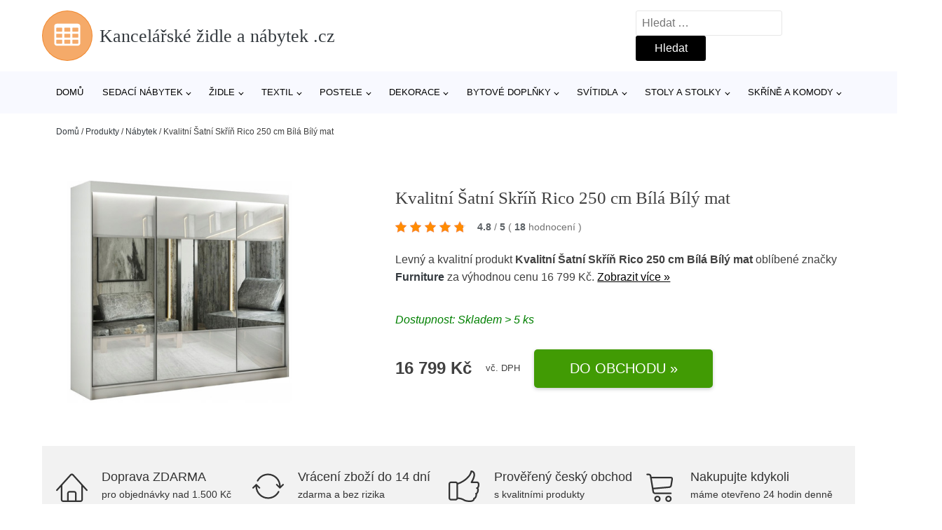

--- FILE ---
content_type: text/html; charset=UTF-8
request_url: https://www.kancelarske-zidle-nabytek.cz/p/kvalitni-satni-skrin-rico-250-cm-bila-bily-mat-2/
body_size: 20228
content:
<!DOCTYPE html>
<html lang="cs" prefix="og: https://ogp.me/ns#" >
<head>
<meta charset="UTF-8">
<meta name="viewport" content="width=device-width, initial-scale=1.0">
<!-- WP_HEAD() START -->
<!-- Optimalizace pro vyhledávače podle Rank Math - https://rankmath.com/ -->
<title>Kvalitní Šatní Skříň Rico 250 cm Bílá Bílý mat | Kancelářské židle a nábytek .cz</title>
<meta name="description" content="Prohlédněte si produkt Kvalitní Šatní Skříň Rico 250 cm Bílá Bílý mat od výrobce Signal za cenu 16799 Kč."/>
<meta name="robots" content="follow, index, max-snippet:-1, max-video-preview:-1, max-image-preview:large"/>
<link rel="canonical" href="https://www.kancelarske-zidle-nabytek.cz/p/kvalitni-satni-skrin-rico-250-cm-bila-bily-mat-2/" />
<meta property="og:locale" content="cs_CZ" />
<meta property="og:type" content="article" />
<meta property="og:title" content="Kvalitní Šatní Skříň Rico 250 cm Bílá Bílý mat | Kancelářské židle a nábytek .cz" />
<meta property="og:description" content="Prohlédněte si produkt Kvalitní Šatní Skříň Rico 250 cm Bílá Bílý mat od výrobce Signal za cenu 16799 Kč." />
<meta property="og:url" content="https://www.kancelarske-zidle-nabytek.cz/p/kvalitni-satni-skrin-rico-250-cm-bila-bily-mat-2/" />
<meta property="og:site_name" content="Kancelářské židle a nábytek .cz" />
<meta property="og:updated_time" content="2025-07-19T20:27:50+02:00" />
<meta property="og:image" content="https://www.kancelarske-zidle-nabytek.cz/wp-content/uploads/2023/05/Kvalitni-Satni-Skrin-Rico-250-cm-Bila-Bily-mat-Furniture.jpg" />
<meta property="og:image:secure_url" content="https://www.kancelarske-zidle-nabytek.cz/wp-content/uploads/2023/05/Kvalitni-Satni-Skrin-Rico-250-cm-Bila-Bily-mat-Furniture.jpg" />
<meta property="og:image:width" content="450" />
<meta property="og:image:height" content="450" />
<meta property="og:image:alt" content="Kvalitní Šatní Skříň Rico 250 cm Bílá Bílý mat Furniture" />
<meta property="og:image:type" content="image/jpeg" />
<meta name="twitter:card" content="summary_large_image" />
<meta name="twitter:title" content="Kvalitní Šatní Skříň Rico 250 cm Bílá Bílý mat | Kancelářské židle a nábytek .cz" />
<meta name="twitter:description" content="Prohlédněte si produkt Kvalitní Šatní Skříň Rico 250 cm Bílá Bílý mat od výrobce Signal za cenu 16799 Kč." />
<meta name="twitter:image" content="https://www.kancelarske-zidle-nabytek.cz/wp-content/uploads/2023/05/Kvalitni-Satni-Skrin-Rico-250-cm-Bila-Bily-mat-Furniture.jpg" />
<script type="application/ld+json" class="rank-math-schema">{"@context":"https://schema.org","@graph":[{"@type":"BreadcrumbList","@id":"https://www.kancelarske-zidle-nabytek.cz/p/kvalitni-satni-skrin-rico-250-cm-bila-bily-mat-2/#breadcrumb","itemListElement":[{"@type":"ListItem","position":"1","item":{"@id":"https://www.kancelarske-zidle-nabytek.cz","name":"Dom\u016f"}},{"@type":"ListItem","position":"2","item":{"@id":"https://www.kancelarske-zidle-nabytek.cz/p/","name":"Produkty"}},{"@type":"ListItem","position":"3","item":{"@id":"https://www.kancelarske-zidle-nabytek.cz/c/nabytek/","name":"N\u00e1bytek"}},{"@type":"ListItem","position":"4","item":{"@id":"https://www.kancelarske-zidle-nabytek.cz/p/kvalitni-satni-skrin-rico-250-cm-bila-bily-mat-2/","name":"Kvalitn\u00ed \u0160atn\u00ed Sk\u0159\u00ed\u0148 Rico 250 cm B\u00edl\u00e1 B\u00edl\u00fd mat"}}]}]}</script>
<!-- /Rank Math WordPress SEO plugin -->
<link rel="alternate" title="oEmbed (JSON)" type="application/json+oembed" href="https://www.kancelarske-zidle-nabytek.cz/wp-json/oembed/1.0/embed?url=https%3A%2F%2Fwww.kancelarske-zidle-nabytek.cz%2Fp%2Fkvalitni-satni-skrin-rico-250-cm-bila-bily-mat-2%2F" />
<link rel="alternate" title="oEmbed (XML)" type="text/xml+oembed" href="https://www.kancelarske-zidle-nabytek.cz/wp-json/oembed/1.0/embed?url=https%3A%2F%2Fwww.kancelarske-zidle-nabytek.cz%2Fp%2Fkvalitni-satni-skrin-rico-250-cm-bila-bily-mat-2%2F&#038;format=xml" />
<style id='wp-img-auto-sizes-contain-inline-css' type='text/css'>
img:is([sizes=auto i],[sizes^="auto," i]){contain-intrinsic-size:3000px 1500px}
/*# sourceURL=wp-img-auto-sizes-contain-inline-css */
</style>
<style id='classic-theme-styles-inline-css' type='text/css'>
/*! This file is auto-generated */
.wp-block-button__link{color:#fff;background-color:#32373c;border-radius:9999px;box-shadow:none;text-decoration:none;padding:calc(.667em + 2px) calc(1.333em + 2px);font-size:1.125em}.wp-block-file__button{background:#32373c;color:#fff;text-decoration:none}
/*# sourceURL=/wp-includes/css/classic-themes.min.css */
</style>
<link rel='stylesheet' id='kk-star-ratings-css' href='//www.kancelarske-zidle-nabytek.cz/wp-content/cache/wpfc-minified/8izjmuir/6ap4k.css' type='text/css' media='all' />
<style id='kk-star-ratings-inline-css' type='text/css'>
.kk-star-ratings .kksr-stars .kksr-star {
margin-right: 5px;
}
[dir="rtl"] .kk-star-ratings .kksr-stars .kksr-star {
margin-left: 5px;
margin-right: 0;
}
/*# sourceURL=kk-star-ratings-inline-css */
</style>
<link rel='stylesheet' id='oxygen-css' href='//www.kancelarske-zidle-nabytek.cz/wp-content/cache/wpfc-minified/fte5djla/6ap4k.css' type='text/css' media='all' />
<script type="text/javascript" src="https://www.kancelarske-zidle-nabytek.cz/wp-includes/js/jquery/jquery.min.js?ver=3.7.1" id="jquery-core-js"></script>
<script type="text/javascript" id="search-filter-plugin-build-js-extra">
/* <![CDATA[ */
var SF_LDATA = {"ajax_url":"https://www.kancelarske-zidle-nabytek.cz/wp-admin/admin-ajax.php","home_url":"https://www.kancelarske-zidle-nabytek.cz/","extensions":[]};
//# sourceURL=search-filter-plugin-build-js-extra
/* ]]> */
</script>
<script type="text/javascript" src="https://www.kancelarske-zidle-nabytek.cz/wp-content/plugins/search-filter-pro/public/assets/js/search-filter-build.min.js?ver=2.5.21" id="search-filter-plugin-build-js"></script>
<link rel="https://api.w.org/" href="https://www.kancelarske-zidle-nabytek.cz/wp-json/" /><link rel="alternate" title="JSON" type="application/json" href="https://www.kancelarske-zidle-nabytek.cz/wp-json/wp/v2/products/350820" /><link rel="EditURI" type="application/rsd+xml" title="RSD" href="https://www.kancelarske-zidle-nabytek.cz/xmlrpc.php?rsd" />
<meta name="generator" content="WordPress 6.9" />
<link rel='shortlink' href='https://www.kancelarske-zidle-nabytek.cz/?p=350820' />
<script type="application/ld+json">{
"@context" : "https://schema.org",
"@type" : "Product",
"name" : "Kvalitn&iacute; &Scaron;atn&iacute; Skř&iacute;ň Rico 250 cm B&iacute;l&aacute; B&iacute;l&yacute; mat",
"image" : "https://www.kancelarske-zidle-nabytek.cz/wp-content/uploads/2023/05/Kvalitni-Satni-Skrin-Rico-250-cm-Bila-Bily-mat-Furniture.jpg",
"description" : "&Scaron;atn&iacute; skř&iacute;ň Rico.",
"ean": "",
"gtin8": "",
"sku": "kvalitni-satni-skrin-rico-250-18",
"brand" : {
"@type" : "Brand",
"name" : "Signal"
},
"review": {
"@type": "Review",
"reviewRating": {
"@type": "Rating",
"ratingValue": "4.8",
"bestRating": "5"
},
"author": {
"@type": "Person",
"name": ""
}
},
"offers" : {
"@type" : "Offer",
"price" : "16799",
"priceCurrency": "CZK",
"url" : "https://www.kancelarske-zidle-nabytek.cz/p/kvalitni-satni-skrin-rico-250-cm-bila-bily-mat-2/",
"itemCondition": "https://schema.org/NewCondition",
"availability": "https://schema.org/InStock"
},
"aggregateRating": {
"@type": "AggregateRating",
"ratingValue": "4.8",
"bestRating": "5",
"ratingCount": "18"
}
}</script><!-- Global site tag (gtag.js) - Google Analytics -->
<script async src="https://www.googletagmanager.com/gtag/js?id=G-Z4MDTP2DB0"></script>
<script>
window.dataLayer = window.dataLayer || [];
function gtag(){dataLayer.push(arguments);}
gtag('js', new Date());
gtag('config', 'G-Z4MDTP2DB0');
</script>
<link rel="icon" href="https://www.kancelarske-zidle-nabytek.cz/wp-content/uploads/2021/10/favicon-150x150.png" sizes="32x32" />
<link rel="icon" href="https://www.kancelarske-zidle-nabytek.cz/wp-content/uploads/2021/10/favicon.png" sizes="192x192" />
<link rel="apple-touch-icon" href="https://www.kancelarske-zidle-nabytek.cz/wp-content/uploads/2021/10/favicon.png" />
<meta name="msapplication-TileImage" content="https://www.kancelarske-zidle-nabytek.cz/wp-content/uploads/2021/10/favicon.png" />
<link rel='stylesheet' id='oxygen-cache-182422-css' href='//www.kancelarske-zidle-nabytek.cz/wp-content/cache/wpfc-minified/30tblcle/6ap4k.css' type='text/css' media='all' />
<link rel='stylesheet' id='oxygen-cache-182421-css' href='//www.kancelarske-zidle-nabytek.cz/wp-content/cache/wpfc-minified/dfzgfrz8/6ap4k.css' type='text/css' media='all' />
<link rel='stylesheet' id='oxygen-universal-styles-css' href='//www.kancelarske-zidle-nabytek.cz/wp-content/cache/wpfc-minified/8k7vvuz8/6ap4k.css' type='text/css' media='all' />
<!-- END OF WP_HEAD() -->
<style id='global-styles-inline-css' type='text/css'>
:root{--wp--preset--aspect-ratio--square: 1;--wp--preset--aspect-ratio--4-3: 4/3;--wp--preset--aspect-ratio--3-4: 3/4;--wp--preset--aspect-ratio--3-2: 3/2;--wp--preset--aspect-ratio--2-3: 2/3;--wp--preset--aspect-ratio--16-9: 16/9;--wp--preset--aspect-ratio--9-16: 9/16;--wp--preset--color--black: #000000;--wp--preset--color--cyan-bluish-gray: #abb8c3;--wp--preset--color--white: #ffffff;--wp--preset--color--pale-pink: #f78da7;--wp--preset--color--vivid-red: #cf2e2e;--wp--preset--color--luminous-vivid-orange: #ff6900;--wp--preset--color--luminous-vivid-amber: #fcb900;--wp--preset--color--light-green-cyan: #7bdcb5;--wp--preset--color--vivid-green-cyan: #00d084;--wp--preset--color--pale-cyan-blue: #8ed1fc;--wp--preset--color--vivid-cyan-blue: #0693e3;--wp--preset--color--vivid-purple: #9b51e0;--wp--preset--gradient--vivid-cyan-blue-to-vivid-purple: linear-gradient(135deg,rgb(6,147,227) 0%,rgb(155,81,224) 100%);--wp--preset--gradient--light-green-cyan-to-vivid-green-cyan: linear-gradient(135deg,rgb(122,220,180) 0%,rgb(0,208,130) 100%);--wp--preset--gradient--luminous-vivid-amber-to-luminous-vivid-orange: linear-gradient(135deg,rgb(252,185,0) 0%,rgb(255,105,0) 100%);--wp--preset--gradient--luminous-vivid-orange-to-vivid-red: linear-gradient(135deg,rgb(255,105,0) 0%,rgb(207,46,46) 100%);--wp--preset--gradient--very-light-gray-to-cyan-bluish-gray: linear-gradient(135deg,rgb(238,238,238) 0%,rgb(169,184,195) 100%);--wp--preset--gradient--cool-to-warm-spectrum: linear-gradient(135deg,rgb(74,234,220) 0%,rgb(151,120,209) 20%,rgb(207,42,186) 40%,rgb(238,44,130) 60%,rgb(251,105,98) 80%,rgb(254,248,76) 100%);--wp--preset--gradient--blush-light-purple: linear-gradient(135deg,rgb(255,206,236) 0%,rgb(152,150,240) 100%);--wp--preset--gradient--blush-bordeaux: linear-gradient(135deg,rgb(254,205,165) 0%,rgb(254,45,45) 50%,rgb(107,0,62) 100%);--wp--preset--gradient--luminous-dusk: linear-gradient(135deg,rgb(255,203,112) 0%,rgb(199,81,192) 50%,rgb(65,88,208) 100%);--wp--preset--gradient--pale-ocean: linear-gradient(135deg,rgb(255,245,203) 0%,rgb(182,227,212) 50%,rgb(51,167,181) 100%);--wp--preset--gradient--electric-grass: linear-gradient(135deg,rgb(202,248,128) 0%,rgb(113,206,126) 100%);--wp--preset--gradient--midnight: linear-gradient(135deg,rgb(2,3,129) 0%,rgb(40,116,252) 100%);--wp--preset--font-size--small: 13px;--wp--preset--font-size--medium: 20px;--wp--preset--font-size--large: 36px;--wp--preset--font-size--x-large: 42px;--wp--preset--spacing--20: 0.44rem;--wp--preset--spacing--30: 0.67rem;--wp--preset--spacing--40: 1rem;--wp--preset--spacing--50: 1.5rem;--wp--preset--spacing--60: 2.25rem;--wp--preset--spacing--70: 3.38rem;--wp--preset--spacing--80: 5.06rem;--wp--preset--shadow--natural: 6px 6px 9px rgba(0, 0, 0, 0.2);--wp--preset--shadow--deep: 12px 12px 50px rgba(0, 0, 0, 0.4);--wp--preset--shadow--sharp: 6px 6px 0px rgba(0, 0, 0, 0.2);--wp--preset--shadow--outlined: 6px 6px 0px -3px rgb(255, 255, 255), 6px 6px rgb(0, 0, 0);--wp--preset--shadow--crisp: 6px 6px 0px rgb(0, 0, 0);}:where(.is-layout-flex){gap: 0.5em;}:where(.is-layout-grid){gap: 0.5em;}body .is-layout-flex{display: flex;}.is-layout-flex{flex-wrap: wrap;align-items: center;}.is-layout-flex > :is(*, div){margin: 0;}body .is-layout-grid{display: grid;}.is-layout-grid > :is(*, div){margin: 0;}:where(.wp-block-columns.is-layout-flex){gap: 2em;}:where(.wp-block-columns.is-layout-grid){gap: 2em;}:where(.wp-block-post-template.is-layout-flex){gap: 1.25em;}:where(.wp-block-post-template.is-layout-grid){gap: 1.25em;}.has-black-color{color: var(--wp--preset--color--black) !important;}.has-cyan-bluish-gray-color{color: var(--wp--preset--color--cyan-bluish-gray) !important;}.has-white-color{color: var(--wp--preset--color--white) !important;}.has-pale-pink-color{color: var(--wp--preset--color--pale-pink) !important;}.has-vivid-red-color{color: var(--wp--preset--color--vivid-red) !important;}.has-luminous-vivid-orange-color{color: var(--wp--preset--color--luminous-vivid-orange) !important;}.has-luminous-vivid-amber-color{color: var(--wp--preset--color--luminous-vivid-amber) !important;}.has-light-green-cyan-color{color: var(--wp--preset--color--light-green-cyan) !important;}.has-vivid-green-cyan-color{color: var(--wp--preset--color--vivid-green-cyan) !important;}.has-pale-cyan-blue-color{color: var(--wp--preset--color--pale-cyan-blue) !important;}.has-vivid-cyan-blue-color{color: var(--wp--preset--color--vivid-cyan-blue) !important;}.has-vivid-purple-color{color: var(--wp--preset--color--vivid-purple) !important;}.has-black-background-color{background-color: var(--wp--preset--color--black) !important;}.has-cyan-bluish-gray-background-color{background-color: var(--wp--preset--color--cyan-bluish-gray) !important;}.has-white-background-color{background-color: var(--wp--preset--color--white) !important;}.has-pale-pink-background-color{background-color: var(--wp--preset--color--pale-pink) !important;}.has-vivid-red-background-color{background-color: var(--wp--preset--color--vivid-red) !important;}.has-luminous-vivid-orange-background-color{background-color: var(--wp--preset--color--luminous-vivid-orange) !important;}.has-luminous-vivid-amber-background-color{background-color: var(--wp--preset--color--luminous-vivid-amber) !important;}.has-light-green-cyan-background-color{background-color: var(--wp--preset--color--light-green-cyan) !important;}.has-vivid-green-cyan-background-color{background-color: var(--wp--preset--color--vivid-green-cyan) !important;}.has-pale-cyan-blue-background-color{background-color: var(--wp--preset--color--pale-cyan-blue) !important;}.has-vivid-cyan-blue-background-color{background-color: var(--wp--preset--color--vivid-cyan-blue) !important;}.has-vivid-purple-background-color{background-color: var(--wp--preset--color--vivid-purple) !important;}.has-black-border-color{border-color: var(--wp--preset--color--black) !important;}.has-cyan-bluish-gray-border-color{border-color: var(--wp--preset--color--cyan-bluish-gray) !important;}.has-white-border-color{border-color: var(--wp--preset--color--white) !important;}.has-pale-pink-border-color{border-color: var(--wp--preset--color--pale-pink) !important;}.has-vivid-red-border-color{border-color: var(--wp--preset--color--vivid-red) !important;}.has-luminous-vivid-orange-border-color{border-color: var(--wp--preset--color--luminous-vivid-orange) !important;}.has-luminous-vivid-amber-border-color{border-color: var(--wp--preset--color--luminous-vivid-amber) !important;}.has-light-green-cyan-border-color{border-color: var(--wp--preset--color--light-green-cyan) !important;}.has-vivid-green-cyan-border-color{border-color: var(--wp--preset--color--vivid-green-cyan) !important;}.has-pale-cyan-blue-border-color{border-color: var(--wp--preset--color--pale-cyan-blue) !important;}.has-vivid-cyan-blue-border-color{border-color: var(--wp--preset--color--vivid-cyan-blue) !important;}.has-vivid-purple-border-color{border-color: var(--wp--preset--color--vivid-purple) !important;}.has-vivid-cyan-blue-to-vivid-purple-gradient-background{background: var(--wp--preset--gradient--vivid-cyan-blue-to-vivid-purple) !important;}.has-light-green-cyan-to-vivid-green-cyan-gradient-background{background: var(--wp--preset--gradient--light-green-cyan-to-vivid-green-cyan) !important;}.has-luminous-vivid-amber-to-luminous-vivid-orange-gradient-background{background: var(--wp--preset--gradient--luminous-vivid-amber-to-luminous-vivid-orange) !important;}.has-luminous-vivid-orange-to-vivid-red-gradient-background{background: var(--wp--preset--gradient--luminous-vivid-orange-to-vivid-red) !important;}.has-very-light-gray-to-cyan-bluish-gray-gradient-background{background: var(--wp--preset--gradient--very-light-gray-to-cyan-bluish-gray) !important;}.has-cool-to-warm-spectrum-gradient-background{background: var(--wp--preset--gradient--cool-to-warm-spectrum) !important;}.has-blush-light-purple-gradient-background{background: var(--wp--preset--gradient--blush-light-purple) !important;}.has-blush-bordeaux-gradient-background{background: var(--wp--preset--gradient--blush-bordeaux) !important;}.has-luminous-dusk-gradient-background{background: var(--wp--preset--gradient--luminous-dusk) !important;}.has-pale-ocean-gradient-background{background: var(--wp--preset--gradient--pale-ocean) !important;}.has-electric-grass-gradient-background{background: var(--wp--preset--gradient--electric-grass) !important;}.has-midnight-gradient-background{background: var(--wp--preset--gradient--midnight) !important;}.has-small-font-size{font-size: var(--wp--preset--font-size--small) !important;}.has-medium-font-size{font-size: var(--wp--preset--font-size--medium) !important;}.has-large-font-size{font-size: var(--wp--preset--font-size--large) !important;}.has-x-large-font-size{font-size: var(--wp--preset--font-size--x-large) !important;}
/*# sourceURL=global-styles-inline-css */
</style>
</head>
<body class="wp-singular products-template-default single single-products postid-350820 wp-theme-oxygen-is-not-a-theme  wp-embed-responsive oxygen-body" >
<header id="_header-1-25" class="oxy-header-wrapper oxy-overlay-header oxy-header" ><div id="logo-header-row" class="oxy-header-row" ><div class="oxy-header-container"><div id="_header_left-3-25" class="oxy-header-left" ><a id="link-78-25" class="ct-link" href="/" target="_self"  ><div id="fancy_icon-86-25" class="ct-fancy-icon" ><svg id="svg-fancy_icon-86-25"><use xlink:href="#FontAwesomeicon-table"></use></svg></div><span id="shortcode-79-25" class="ct-shortcode logo-top" >Kancelářské židle a nábytek .cz</span></a></div><div id="_header_center-4-25" class="oxy-header-center" ></div><div id="_header_right-5-25" class="oxy-header-right" >
<div id="_search_form-17-25" class="oxy-search-form" >
<form role="search" method="get" class="search-form" action="https://www.kancelarske-zidle-nabytek.cz/">
<label>
<span class="screen-reader-text">Vyhledávání</span>
<input type="search" class="search-field" placeholder="Hledat &hellip;" value="" name="s" />
</label>
<input type="submit" class="search-submit" value="Hledat" />
</form>                </div>
<nav id="_nav_menu-53-25" class="oxy-nav-menu oxy-nav-menu-dropdowns oxy-nav-menu-dropdown-arrow" ><div class='oxy-menu-toggle'><div class='oxy-nav-menu-hamburger-wrap'><div class='oxy-nav-menu-hamburger'><div class='oxy-nav-menu-hamburger-line'></div><div class='oxy-nav-menu-hamburger-line'></div><div class='oxy-nav-menu-hamburger-line'></div></div></div></div><div class="menu-hlavni-menu-container"><ul id="menu-hlavni-menu" class="oxy-nav-menu-list"><li id="menu-item-206653" class="menu-item menu-item-type-custom menu-item-object-custom menu-item-206653"><a href="/">Domů</a></li>
<li id="menu-item-271990" class="menu-item menu-item-type-taxonomy menu-item-object-product_category menu-item-has-children menu-item-271990"><a href="https://www.kancelarske-zidle-nabytek.cz/c/sedaci-nabytek/">Sedací nábytek</a>
<ul class="sub-menu">
<li id="menu-item-275471" class="menu-item menu-item-type-taxonomy menu-item-object-product_category menu-item-275471"><a href="https://www.kancelarske-zidle-nabytek.cz/c/sedaci-soupravy/">Sedací soupravy</a></li>
<li id="menu-item-275476" class="menu-item menu-item-type-taxonomy menu-item-object-product_category menu-item-275476"><a href="https://www.kancelarske-zidle-nabytek.cz/c/zidle-sedaci-nabytek/">Židle</a></li>
<li id="menu-item-275473" class="menu-item menu-item-type-taxonomy menu-item-object-product_category menu-item-275473"><a href="https://www.kancelarske-zidle-nabytek.cz/c/kresla-sedaci-nabytek/">Křesla</a></li>
<li id="menu-item-275477" class="menu-item menu-item-type-taxonomy menu-item-object-product_category menu-item-275477"><a href="https://www.kancelarske-zidle-nabytek.cz/c/taburety-pufy-a-podnozky/">Taburety, pufy a podnožky</a></li>
<li id="menu-item-275478" class="menu-item menu-item-type-taxonomy menu-item-object-product_category menu-item-275478"><a href="https://www.kancelarske-zidle-nabytek.cz/c/lavice/">Lavice</a></li>
<li id="menu-item-275479" class="menu-item menu-item-type-taxonomy menu-item-object-product_category menu-item-275479"><a href="https://www.kancelarske-zidle-nabytek.cz/c/lenosky-a-otomany/">Lenošky a otomany</a></li>
<li id="menu-item-275480" class="menu-item menu-item-type-taxonomy menu-item-object-product_category menu-item-275480"><a href="https://www.kancelarske-zidle-nabytek.cz/c/sedaci-pytle-a-vaky/">Sedací pytle a vaky</a></li>
</ul>
</li>
<li id="menu-item-206654" class="menu-item menu-item-type-taxonomy menu-item-object-product_category menu-item-has-children menu-item-206654"><a href="https://www.kancelarske-zidle-nabytek.cz/c/zidle/">Židle</a>
<ul class="sub-menu">
<li id="menu-item-206655" class="menu-item menu-item-type-taxonomy menu-item-object-product_category menu-item-has-children menu-item-206655"><a href="https://www.kancelarske-zidle-nabytek.cz/c/jidelni-zidle/">Jídelní židle</a>
<ul class="sub-menu">
<li id="menu-item-206656" class="menu-item menu-item-type-taxonomy menu-item-object-product_category menu-item-206656"><a href="https://www.kancelarske-zidle-nabytek.cz/c/drevene-jidelni-zidle/">Dřevěné jídelní židle</a></li>
<li id="menu-item-275495" class="menu-item menu-item-type-taxonomy menu-item-object-product_category menu-item-275495"><a href="https://www.kancelarske-zidle-nabytek.cz/c/bile-jidelni-zidle/">Bílé jídelní židle</a></li>
</ul>
</li>
<li id="menu-item-275496" class="menu-item menu-item-type-taxonomy menu-item-object-product_category menu-item-275496"><a href="https://www.kancelarske-zidle-nabytek.cz/c/kancelarske-zidle-a-kresla/">Kancelářské židle a křesla</a></li>
</ul>
</li>
<li id="menu-item-271991" class="menu-item menu-item-type-taxonomy menu-item-object-product_category menu-item-has-children menu-item-271991"><a href="https://www.kancelarske-zidle-nabytek.cz/c/textil/">Textil</a>
<ul class="sub-menu">
<li id="menu-item-272045" class="menu-item menu-item-type-taxonomy menu-item-object-product_category menu-item-272045"><a href="https://www.kancelarske-zidle-nabytek.cz/c/koberce-a-rohozky/">Koberce a rohožky</a></li>
<li id="menu-item-275506" class="menu-item menu-item-type-taxonomy menu-item-object-product_category menu-item-275506"><a href="https://www.kancelarske-zidle-nabytek.cz/c/textil-do-loznice/">Textil do ložnice</a></li>
<li id="menu-item-275508" class="menu-item menu-item-type-taxonomy menu-item-object-product_category menu-item-275508"><a href="https://www.kancelarske-zidle-nabytek.cz/c/polstare/">Polštáře</a></li>
<li id="menu-item-275509" class="menu-item menu-item-type-taxonomy menu-item-object-product_category menu-item-275509"><a href="https://www.kancelarske-zidle-nabytek.cz/c/detsky-textil/">Dětský textil</a></li>
<li id="menu-item-275510" class="menu-item menu-item-type-taxonomy menu-item-object-product_category menu-item-275510"><a href="https://www.kancelarske-zidle-nabytek.cz/c/kuchynsky-textil/">Kuchyňský textil</a></li>
<li id="menu-item-275511" class="menu-item menu-item-type-taxonomy menu-item-object-product_category menu-item-275511"><a href="https://www.kancelarske-zidle-nabytek.cz/c/zavesy-a-zaclony/">Závěsy a záclony</a></li>
<li id="menu-item-275512" class="menu-item menu-item-type-taxonomy menu-item-object-product_category menu-item-275512"><a href="https://www.kancelarske-zidle-nabytek.cz/c/deky/">Deky</a></li>
<li id="menu-item-275513" class="menu-item menu-item-type-taxonomy menu-item-object-product_category menu-item-275513"><a href="https://www.kancelarske-zidle-nabytek.cz/c/koupelnovy-textil/">Koupelnový textil</a></li>
</ul>
</li>
<li id="menu-item-206659" class="menu-item menu-item-type-taxonomy menu-item-object-product_category menu-item-has-children menu-item-206659"><a href="https://www.kancelarske-zidle-nabytek.cz/c/postele-nabytek/">Postele</a>
<ul class="sub-menu">
<li id="menu-item-206660" class="menu-item menu-item-type-taxonomy menu-item-object-product_category menu-item-206660"><a href="https://www.kancelarske-zidle-nabytek.cz/c/manzelske-postele/">Manželské postele</a></li>
<li id="menu-item-275516" class="menu-item menu-item-type-taxonomy menu-item-object-product_category menu-item-275516"><a href="https://www.kancelarske-zidle-nabytek.cz/c/valendy/">Válendy</a></li>
<li id="menu-item-275514" class="menu-item menu-item-type-taxonomy menu-item-object-product_category menu-item-275514"><a href="https://www.kancelarske-zidle-nabytek.cz/c/jednoluzkove-postele/">Jednolůžkové postele</a></li>
<li id="menu-item-275515" class="menu-item menu-item-type-taxonomy menu-item-object-product_category menu-item-275515"><a href="https://www.kancelarske-zidle-nabytek.cz/c/dvouluzkove-manzelske-postele/">Dvoulůžkové manželské postele</a></li>
<li id="menu-item-275517" class="menu-item menu-item-type-taxonomy menu-item-object-product_category menu-item-275517"><a href="https://www.kancelarske-zidle-nabytek.cz/c/postele-boxspring/">Postele boxspring</a></li>
<li id="menu-item-275518" class="menu-item menu-item-type-taxonomy menu-item-object-product_category menu-item-275518"><a href="https://www.kancelarske-zidle-nabytek.cz/c/ulozne-prostory-pod-postel/">Úložné prostory pod postel</a></li>
<li id="menu-item-275520" class="menu-item menu-item-type-taxonomy menu-item-object-product_category menu-item-275520"><a href="https://www.kancelarske-zidle-nabytek.cz/c/prislusenstvi-k-postelim/">Příslušenství k postelím</a></li>
</ul>
</li>
<li id="menu-item-272066" class="menu-item menu-item-type-taxonomy menu-item-object-product_category menu-item-has-children menu-item-272066"><a href="https://www.kancelarske-zidle-nabytek.cz/c/dekorace/">Dekorace</a>
<ul class="sub-menu">
<li id="menu-item-275369" class="menu-item menu-item-type-taxonomy menu-item-object-product_category menu-item-275369"><a href="https://www.kancelarske-zidle-nabytek.cz/c/dekorace-na-zed/">Dekorace na zeď</a></li>
<li id="menu-item-275458" class="menu-item menu-item-type-taxonomy menu-item-object-product_category menu-item-275458"><a href="https://www.kancelarske-zidle-nabytek.cz/c/vazy-sosky-a-globusy/">Vázy, sošky a glóbusy</a></li>
<li id="menu-item-275461" class="menu-item menu-item-type-taxonomy menu-item-object-product_category menu-item-275461"><a href="https://www.kancelarske-zidle-nabytek.cz/c/kvetiny-a-kvetinace/">Květiny a květináče</a></li>
<li id="menu-item-275462" class="menu-item menu-item-type-taxonomy menu-item-object-product_category menu-item-275462"><a href="https://www.kancelarske-zidle-nabytek.cz/c/hodiny-a-budiky/">Hodiny a budíky</a></li>
<li id="menu-item-275459" class="menu-item menu-item-type-taxonomy menu-item-object-product_category menu-item-275459"><a href="https://www.kancelarske-zidle-nabytek.cz/c/svicky-a-svicny/">Svíčky a svícny</a></li>
<li id="menu-item-275460" class="menu-item menu-item-type-taxonomy menu-item-object-product_category menu-item-275460"><a href="https://www.kancelarske-zidle-nabytek.cz/c/zrcadla/">Zrcadla</a></li>
<li id="menu-item-275463" class="menu-item menu-item-type-taxonomy menu-item-object-product_category menu-item-275463"><a href="https://www.kancelarske-zidle-nabytek.cz/c/detske-dekorace/">Dětské dekorace</a></li>
<li id="menu-item-275464" class="menu-item menu-item-type-taxonomy menu-item-object-product_category menu-item-275464"><a href="https://www.kancelarske-zidle-nabytek.cz/c/drobne-dekorace/">Drobné dekorace</a></li>
<li id="menu-item-275465" class="menu-item menu-item-type-taxonomy menu-item-object-product_category menu-item-275465"><a href="https://www.kancelarske-zidle-nabytek.cz/c/difuzery-a-vune/">Difuzéry a vůně</a></li>
</ul>
</li>
<li id="menu-item-272067" class="menu-item menu-item-type-taxonomy menu-item-object-product_category menu-item-has-children menu-item-272067"><a href="https://www.kancelarske-zidle-nabytek.cz/c/bytove-doplnky/">Bytové doplňky</a>
<ul class="sub-menu">
<li id="menu-item-272137" class="menu-item menu-item-type-taxonomy menu-item-object-product_category menu-item-272137"><a href="https://www.kancelarske-zidle-nabytek.cz/c/doplnky-do-koupelny/">Doplňky do koupelny</a></li>
<li id="menu-item-273451" class="menu-item menu-item-type-taxonomy menu-item-object-product_category menu-item-273451"><a href="https://www.kancelarske-zidle-nabytek.cz/c/ulozne-boxy-a-organizery/">Úložné boxy a organizéry</a></li>
<li id="menu-item-273214" class="menu-item menu-item-type-taxonomy menu-item-object-product_category menu-item-273214"><a href="https://www.kancelarske-zidle-nabytek.cz/c/doplnky-do-kuchyne/">Doplňky do kuchyně</a></li>
<li id="menu-item-273374" class="menu-item menu-item-type-taxonomy menu-item-object-product_category menu-item-273374"><a href="https://www.kancelarske-zidle-nabytek.cz/c/doplnky-do-predsine-a-satny/">Doplňky do předsíně a šatny</a></li>
<li id="menu-item-273572" class="menu-item menu-item-type-taxonomy menu-item-object-product_category menu-item-273572"><a href="https://www.kancelarske-zidle-nabytek.cz/c/uklid/">Úklid</a></li>
<li id="menu-item-273692" class="menu-item menu-item-type-taxonomy menu-item-object-product_category menu-item-273692"><a href="https://www.kancelarske-zidle-nabytek.cz/c/doplnky-do-pracovny/">Doplňky do pracovny</a></li>
<li id="menu-item-273739" class="menu-item menu-item-type-taxonomy menu-item-object-product_category menu-item-273739"><a href="https://www.kancelarske-zidle-nabytek.cz/c/doplnky-do-loznice/">Doplňky do ložnice</a></li>
<li id="menu-item-275051" class="menu-item menu-item-type-taxonomy menu-item-object-product_category menu-item-275051"><a href="https://www.kancelarske-zidle-nabytek.cz/c/doplnky-do-obyvaciho-pokoje/">Doplňky do obývacího pokoje</a></li>
<li id="menu-item-275223" class="menu-item menu-item-type-taxonomy menu-item-object-product_category menu-item-275223"><a href="https://www.kancelarske-zidle-nabytek.cz/c/doplnky-pro-domaci-mazlicky/">Doplňky pro domácí mazlíčky</a></li>
</ul>
</li>
<li id="menu-item-275498" class="menu-item menu-item-type-taxonomy menu-item-object-product_category menu-item-has-children menu-item-275498"><a href="https://www.kancelarske-zidle-nabytek.cz/c/svitidla/">Svítidla</a>
<ul class="sub-menu">
<li id="menu-item-275497" class="menu-item menu-item-type-taxonomy menu-item-object-product_category menu-item-275497"><a href="https://www.kancelarske-zidle-nabytek.cz/c/stropni-a-zavesna-svitidla/">Stropní a závěsná svítidla</a></li>
<li id="menu-item-275499" class="menu-item menu-item-type-taxonomy menu-item-object-product_category menu-item-275499"><a href="https://www.kancelarske-zidle-nabytek.cz/c/dekorativni-osvetleni/">Dekorativní osvětlení</a></li>
<li id="menu-item-275500" class="menu-item menu-item-type-taxonomy menu-item-object-product_category menu-item-275500"><a href="https://www.kancelarske-zidle-nabytek.cz/c/stolni-lampy/">Stolní lampy</a></li>
<li id="menu-item-275501" class="menu-item menu-item-type-taxonomy menu-item-object-product_category menu-item-275501"><a href="https://www.kancelarske-zidle-nabytek.cz/c/nastenna-svitidla/">Nástěnná svítidla</a></li>
<li id="menu-item-275502" class="menu-item menu-item-type-taxonomy menu-item-object-product_category menu-item-275502"><a href="https://www.kancelarske-zidle-nabytek.cz/c/stojaci-lampy/">Stojací lampy</a></li>
<li id="menu-item-275503" class="menu-item menu-item-type-taxonomy menu-item-object-product_category menu-item-275503"><a href="https://www.kancelarske-zidle-nabytek.cz/c/venkovni-osvetleni/">Venkovní osvětlení</a></li>
<li id="menu-item-275504" class="menu-item menu-item-type-taxonomy menu-item-object-product_category menu-item-275504"><a href="https://www.kancelarske-zidle-nabytek.cz/c/detske-osvetleni/">Dětské osvětlení</a></li>
<li id="menu-item-275505" class="menu-item menu-item-type-taxonomy menu-item-object-product_category menu-item-275505"><a href="https://www.kancelarske-zidle-nabytek.cz/c/stinidla/">Stínidla</a></li>
</ul>
</li>
<li id="menu-item-275481" class="menu-item menu-item-type-taxonomy menu-item-object-product_category menu-item-has-children menu-item-275481"><a href="https://www.kancelarske-zidle-nabytek.cz/c/stoly-a-stolky/">Stoly a stolky</a>
<ul class="sub-menu">
<li id="menu-item-275482" class="menu-item menu-item-type-taxonomy menu-item-object-product_category menu-item-275482"><a href="https://www.kancelarske-zidle-nabytek.cz/c/jidelni-stoly/">Jídelní stoly</a></li>
<li id="menu-item-275483" class="menu-item menu-item-type-taxonomy menu-item-object-product_category menu-item-275483"><a href="https://www.kancelarske-zidle-nabytek.cz/c/konferencni-stolky/">Konferenční stolky</a></li>
<li id="menu-item-275487" class="menu-item menu-item-type-taxonomy menu-item-object-product_category menu-item-275487"><a href="https://www.kancelarske-zidle-nabytek.cz/c/psaci-a-kancelarske-stoly/">Psací a kancelářské stoly</a></li>
<li id="menu-item-275484" class="menu-item menu-item-type-taxonomy menu-item-object-product_category menu-item-275484"><a href="https://www.kancelarske-zidle-nabytek.cz/c/nocni-stolky/">Noční stolky</a></li>
<li id="menu-item-275485" class="menu-item menu-item-type-taxonomy menu-item-object-product_category menu-item-275485"><a href="https://www.kancelarske-zidle-nabytek.cz/c/odkladaci-stolky/">Odkládací stolky</a></li>
<li id="menu-item-275488" class="menu-item menu-item-type-taxonomy menu-item-object-product_category menu-item-275488"><a href="https://www.kancelarske-zidle-nabytek.cz/c/tv-stolky/">TV stolky</a></li>
<li id="menu-item-275486" class="menu-item menu-item-type-taxonomy menu-item-object-product_category menu-item-275486"><a href="https://www.kancelarske-zidle-nabytek.cz/c/pracovni-a-psaci-stoly/">Pracovní a psací stoly</a></li>
<li id="menu-item-275491" class="menu-item menu-item-type-taxonomy menu-item-object-product_category menu-item-275491"><a href="https://www.kancelarske-zidle-nabytek.cz/c/toaletni-stolky/">Toaletní stolky</a></li>
<li id="menu-item-275493" class="menu-item menu-item-type-taxonomy menu-item-object-product_category menu-item-275493"><a href="https://www.kancelarske-zidle-nabytek.cz/c/barove-stoly-stoly-a-stolky/">Barové stoly</a></li>
<li id="menu-item-275494" class="menu-item menu-item-type-taxonomy menu-item-object-product_category menu-item-275494"><a href="https://www.kancelarske-zidle-nabytek.cz/c/servirovaci-stolky/">Servírovací stolky</a></li>
</ul>
</li>
<li id="menu-item-206657" class="menu-item menu-item-type-taxonomy menu-item-object-product_category current-products-ancestor current-menu-parent current-products-parent menu-item-has-children menu-item-206657"><a href="https://www.kancelarske-zidle-nabytek.cz/c/skrine-a-komody/">Skříně a komody</a>
<ul class="sub-menu">
<li id="menu-item-206658" class="menu-item menu-item-type-taxonomy menu-item-object-product_category current-products-ancestor current-menu-parent current-products-parent menu-item-206658"><a href="https://www.kancelarske-zidle-nabytek.cz/c/satni-skrine/">Šatní skříně</a></li>
<li id="menu-item-275467" class="menu-item menu-item-type-taxonomy menu-item-object-product_category menu-item-275467"><a href="https://www.kancelarske-zidle-nabytek.cz/c/komody/">Komody</a></li>
<li id="menu-item-275468" class="menu-item menu-item-type-taxonomy menu-item-object-product_category menu-item-275468"><a href="https://www.kancelarske-zidle-nabytek.cz/c/koupelnove-skrinky-a-zrcadla/">Koupelnové skříňky a zrcadla</a></li>
<li id="menu-item-275470" class="menu-item menu-item-type-taxonomy menu-item-object-product_category menu-item-275470"><a href="https://www.kancelarske-zidle-nabytek.cz/c/botniky/">Botníky</a></li>
</ul>
</li>
</ul></div></nav></div></div></div><div id="nav-header-row" class="oxy-header-row" ><div class="oxy-header-container"><div id="_header_left-12-25" class="oxy-header-left" ></div><div id="_header_center-13-25" class="oxy-header-center" ><nav id="_nav_menu-15-25" class="oxy-nav-menu oxy-nav-menu-dropdowns oxy-nav-menu-dropdown-arrow" ><div class='oxy-menu-toggle'><div class='oxy-nav-menu-hamburger-wrap'><div class='oxy-nav-menu-hamburger'><div class='oxy-nav-menu-hamburger-line'></div><div class='oxy-nav-menu-hamburger-line'></div><div class='oxy-nav-menu-hamburger-line'></div></div></div></div><div class="menu-hlavni-menu-container"><ul id="menu-hlavni-menu-1" class="oxy-nav-menu-list"><li class="menu-item menu-item-type-custom menu-item-object-custom menu-item-206653"><a href="/">Domů</a></li>
<li class="menu-item menu-item-type-taxonomy menu-item-object-product_category menu-item-has-children menu-item-271990"><a href="https://www.kancelarske-zidle-nabytek.cz/c/sedaci-nabytek/">Sedací nábytek</a>
<ul class="sub-menu">
<li class="menu-item menu-item-type-taxonomy menu-item-object-product_category menu-item-275471"><a href="https://www.kancelarske-zidle-nabytek.cz/c/sedaci-soupravy/">Sedací soupravy</a></li>
<li class="menu-item menu-item-type-taxonomy menu-item-object-product_category menu-item-275476"><a href="https://www.kancelarske-zidle-nabytek.cz/c/zidle-sedaci-nabytek/">Židle</a></li>
<li class="menu-item menu-item-type-taxonomy menu-item-object-product_category menu-item-275473"><a href="https://www.kancelarske-zidle-nabytek.cz/c/kresla-sedaci-nabytek/">Křesla</a></li>
<li class="menu-item menu-item-type-taxonomy menu-item-object-product_category menu-item-275477"><a href="https://www.kancelarske-zidle-nabytek.cz/c/taburety-pufy-a-podnozky/">Taburety, pufy a podnožky</a></li>
<li class="menu-item menu-item-type-taxonomy menu-item-object-product_category menu-item-275478"><a href="https://www.kancelarske-zidle-nabytek.cz/c/lavice/">Lavice</a></li>
<li class="menu-item menu-item-type-taxonomy menu-item-object-product_category menu-item-275479"><a href="https://www.kancelarske-zidle-nabytek.cz/c/lenosky-a-otomany/">Lenošky a otomany</a></li>
<li class="menu-item menu-item-type-taxonomy menu-item-object-product_category menu-item-275480"><a href="https://www.kancelarske-zidle-nabytek.cz/c/sedaci-pytle-a-vaky/">Sedací pytle a vaky</a></li>
</ul>
</li>
<li class="menu-item menu-item-type-taxonomy menu-item-object-product_category menu-item-has-children menu-item-206654"><a href="https://www.kancelarske-zidle-nabytek.cz/c/zidle/">Židle</a>
<ul class="sub-menu">
<li class="menu-item menu-item-type-taxonomy menu-item-object-product_category menu-item-has-children menu-item-206655"><a href="https://www.kancelarske-zidle-nabytek.cz/c/jidelni-zidle/">Jídelní židle</a>
<ul class="sub-menu">
<li class="menu-item menu-item-type-taxonomy menu-item-object-product_category menu-item-206656"><a href="https://www.kancelarske-zidle-nabytek.cz/c/drevene-jidelni-zidle/">Dřevěné jídelní židle</a></li>
<li class="menu-item menu-item-type-taxonomy menu-item-object-product_category menu-item-275495"><a href="https://www.kancelarske-zidle-nabytek.cz/c/bile-jidelni-zidle/">Bílé jídelní židle</a></li>
</ul>
</li>
<li class="menu-item menu-item-type-taxonomy menu-item-object-product_category menu-item-275496"><a href="https://www.kancelarske-zidle-nabytek.cz/c/kancelarske-zidle-a-kresla/">Kancelářské židle a křesla</a></li>
</ul>
</li>
<li class="menu-item menu-item-type-taxonomy menu-item-object-product_category menu-item-has-children menu-item-271991"><a href="https://www.kancelarske-zidle-nabytek.cz/c/textil/">Textil</a>
<ul class="sub-menu">
<li class="menu-item menu-item-type-taxonomy menu-item-object-product_category menu-item-272045"><a href="https://www.kancelarske-zidle-nabytek.cz/c/koberce-a-rohozky/">Koberce a rohožky</a></li>
<li class="menu-item menu-item-type-taxonomy menu-item-object-product_category menu-item-275506"><a href="https://www.kancelarske-zidle-nabytek.cz/c/textil-do-loznice/">Textil do ložnice</a></li>
<li class="menu-item menu-item-type-taxonomy menu-item-object-product_category menu-item-275508"><a href="https://www.kancelarske-zidle-nabytek.cz/c/polstare/">Polštáře</a></li>
<li class="menu-item menu-item-type-taxonomy menu-item-object-product_category menu-item-275509"><a href="https://www.kancelarske-zidle-nabytek.cz/c/detsky-textil/">Dětský textil</a></li>
<li class="menu-item menu-item-type-taxonomy menu-item-object-product_category menu-item-275510"><a href="https://www.kancelarske-zidle-nabytek.cz/c/kuchynsky-textil/">Kuchyňský textil</a></li>
<li class="menu-item menu-item-type-taxonomy menu-item-object-product_category menu-item-275511"><a href="https://www.kancelarske-zidle-nabytek.cz/c/zavesy-a-zaclony/">Závěsy a záclony</a></li>
<li class="menu-item menu-item-type-taxonomy menu-item-object-product_category menu-item-275512"><a href="https://www.kancelarske-zidle-nabytek.cz/c/deky/">Deky</a></li>
<li class="menu-item menu-item-type-taxonomy menu-item-object-product_category menu-item-275513"><a href="https://www.kancelarske-zidle-nabytek.cz/c/koupelnovy-textil/">Koupelnový textil</a></li>
</ul>
</li>
<li class="menu-item menu-item-type-taxonomy menu-item-object-product_category menu-item-has-children menu-item-206659"><a href="https://www.kancelarske-zidle-nabytek.cz/c/postele-nabytek/">Postele</a>
<ul class="sub-menu">
<li class="menu-item menu-item-type-taxonomy menu-item-object-product_category menu-item-206660"><a href="https://www.kancelarske-zidle-nabytek.cz/c/manzelske-postele/">Manželské postele</a></li>
<li class="menu-item menu-item-type-taxonomy menu-item-object-product_category menu-item-275516"><a href="https://www.kancelarske-zidle-nabytek.cz/c/valendy/">Válendy</a></li>
<li class="menu-item menu-item-type-taxonomy menu-item-object-product_category menu-item-275514"><a href="https://www.kancelarske-zidle-nabytek.cz/c/jednoluzkove-postele/">Jednolůžkové postele</a></li>
<li class="menu-item menu-item-type-taxonomy menu-item-object-product_category menu-item-275515"><a href="https://www.kancelarske-zidle-nabytek.cz/c/dvouluzkove-manzelske-postele/">Dvoulůžkové manželské postele</a></li>
<li class="menu-item menu-item-type-taxonomy menu-item-object-product_category menu-item-275517"><a href="https://www.kancelarske-zidle-nabytek.cz/c/postele-boxspring/">Postele boxspring</a></li>
<li class="menu-item menu-item-type-taxonomy menu-item-object-product_category menu-item-275518"><a href="https://www.kancelarske-zidle-nabytek.cz/c/ulozne-prostory-pod-postel/">Úložné prostory pod postel</a></li>
<li class="menu-item menu-item-type-taxonomy menu-item-object-product_category menu-item-275520"><a href="https://www.kancelarske-zidle-nabytek.cz/c/prislusenstvi-k-postelim/">Příslušenství k postelím</a></li>
</ul>
</li>
<li class="menu-item menu-item-type-taxonomy menu-item-object-product_category menu-item-has-children menu-item-272066"><a href="https://www.kancelarske-zidle-nabytek.cz/c/dekorace/">Dekorace</a>
<ul class="sub-menu">
<li class="menu-item menu-item-type-taxonomy menu-item-object-product_category menu-item-275369"><a href="https://www.kancelarske-zidle-nabytek.cz/c/dekorace-na-zed/">Dekorace na zeď</a></li>
<li class="menu-item menu-item-type-taxonomy menu-item-object-product_category menu-item-275458"><a href="https://www.kancelarske-zidle-nabytek.cz/c/vazy-sosky-a-globusy/">Vázy, sošky a glóbusy</a></li>
<li class="menu-item menu-item-type-taxonomy menu-item-object-product_category menu-item-275461"><a href="https://www.kancelarske-zidle-nabytek.cz/c/kvetiny-a-kvetinace/">Květiny a květináče</a></li>
<li class="menu-item menu-item-type-taxonomy menu-item-object-product_category menu-item-275462"><a href="https://www.kancelarske-zidle-nabytek.cz/c/hodiny-a-budiky/">Hodiny a budíky</a></li>
<li class="menu-item menu-item-type-taxonomy menu-item-object-product_category menu-item-275459"><a href="https://www.kancelarske-zidle-nabytek.cz/c/svicky-a-svicny/">Svíčky a svícny</a></li>
<li class="menu-item menu-item-type-taxonomy menu-item-object-product_category menu-item-275460"><a href="https://www.kancelarske-zidle-nabytek.cz/c/zrcadla/">Zrcadla</a></li>
<li class="menu-item menu-item-type-taxonomy menu-item-object-product_category menu-item-275463"><a href="https://www.kancelarske-zidle-nabytek.cz/c/detske-dekorace/">Dětské dekorace</a></li>
<li class="menu-item menu-item-type-taxonomy menu-item-object-product_category menu-item-275464"><a href="https://www.kancelarske-zidle-nabytek.cz/c/drobne-dekorace/">Drobné dekorace</a></li>
<li class="menu-item menu-item-type-taxonomy menu-item-object-product_category menu-item-275465"><a href="https://www.kancelarske-zidle-nabytek.cz/c/difuzery-a-vune/">Difuzéry a vůně</a></li>
</ul>
</li>
<li class="menu-item menu-item-type-taxonomy menu-item-object-product_category menu-item-has-children menu-item-272067"><a href="https://www.kancelarske-zidle-nabytek.cz/c/bytove-doplnky/">Bytové doplňky</a>
<ul class="sub-menu">
<li class="menu-item menu-item-type-taxonomy menu-item-object-product_category menu-item-272137"><a href="https://www.kancelarske-zidle-nabytek.cz/c/doplnky-do-koupelny/">Doplňky do koupelny</a></li>
<li class="menu-item menu-item-type-taxonomy menu-item-object-product_category menu-item-273451"><a href="https://www.kancelarske-zidle-nabytek.cz/c/ulozne-boxy-a-organizery/">Úložné boxy a organizéry</a></li>
<li class="menu-item menu-item-type-taxonomy menu-item-object-product_category menu-item-273214"><a href="https://www.kancelarske-zidle-nabytek.cz/c/doplnky-do-kuchyne/">Doplňky do kuchyně</a></li>
<li class="menu-item menu-item-type-taxonomy menu-item-object-product_category menu-item-273374"><a href="https://www.kancelarske-zidle-nabytek.cz/c/doplnky-do-predsine-a-satny/">Doplňky do předsíně a šatny</a></li>
<li class="menu-item menu-item-type-taxonomy menu-item-object-product_category menu-item-273572"><a href="https://www.kancelarske-zidle-nabytek.cz/c/uklid/">Úklid</a></li>
<li class="menu-item menu-item-type-taxonomy menu-item-object-product_category menu-item-273692"><a href="https://www.kancelarske-zidle-nabytek.cz/c/doplnky-do-pracovny/">Doplňky do pracovny</a></li>
<li class="menu-item menu-item-type-taxonomy menu-item-object-product_category menu-item-273739"><a href="https://www.kancelarske-zidle-nabytek.cz/c/doplnky-do-loznice/">Doplňky do ložnice</a></li>
<li class="menu-item menu-item-type-taxonomy menu-item-object-product_category menu-item-275051"><a href="https://www.kancelarske-zidle-nabytek.cz/c/doplnky-do-obyvaciho-pokoje/">Doplňky do obývacího pokoje</a></li>
<li class="menu-item menu-item-type-taxonomy menu-item-object-product_category menu-item-275223"><a href="https://www.kancelarske-zidle-nabytek.cz/c/doplnky-pro-domaci-mazlicky/">Doplňky pro domácí mazlíčky</a></li>
</ul>
</li>
<li class="menu-item menu-item-type-taxonomy menu-item-object-product_category menu-item-has-children menu-item-275498"><a href="https://www.kancelarske-zidle-nabytek.cz/c/svitidla/">Svítidla</a>
<ul class="sub-menu">
<li class="menu-item menu-item-type-taxonomy menu-item-object-product_category menu-item-275497"><a href="https://www.kancelarske-zidle-nabytek.cz/c/stropni-a-zavesna-svitidla/">Stropní a závěsná svítidla</a></li>
<li class="menu-item menu-item-type-taxonomy menu-item-object-product_category menu-item-275499"><a href="https://www.kancelarske-zidle-nabytek.cz/c/dekorativni-osvetleni/">Dekorativní osvětlení</a></li>
<li class="menu-item menu-item-type-taxonomy menu-item-object-product_category menu-item-275500"><a href="https://www.kancelarske-zidle-nabytek.cz/c/stolni-lampy/">Stolní lampy</a></li>
<li class="menu-item menu-item-type-taxonomy menu-item-object-product_category menu-item-275501"><a href="https://www.kancelarske-zidle-nabytek.cz/c/nastenna-svitidla/">Nástěnná svítidla</a></li>
<li class="menu-item menu-item-type-taxonomy menu-item-object-product_category menu-item-275502"><a href="https://www.kancelarske-zidle-nabytek.cz/c/stojaci-lampy/">Stojací lampy</a></li>
<li class="menu-item menu-item-type-taxonomy menu-item-object-product_category menu-item-275503"><a href="https://www.kancelarske-zidle-nabytek.cz/c/venkovni-osvetleni/">Venkovní osvětlení</a></li>
<li class="menu-item menu-item-type-taxonomy menu-item-object-product_category menu-item-275504"><a href="https://www.kancelarske-zidle-nabytek.cz/c/detske-osvetleni/">Dětské osvětlení</a></li>
<li class="menu-item menu-item-type-taxonomy menu-item-object-product_category menu-item-275505"><a href="https://www.kancelarske-zidle-nabytek.cz/c/stinidla/">Stínidla</a></li>
</ul>
</li>
<li class="menu-item menu-item-type-taxonomy menu-item-object-product_category menu-item-has-children menu-item-275481"><a href="https://www.kancelarske-zidle-nabytek.cz/c/stoly-a-stolky/">Stoly a stolky</a>
<ul class="sub-menu">
<li class="menu-item menu-item-type-taxonomy menu-item-object-product_category menu-item-275482"><a href="https://www.kancelarske-zidle-nabytek.cz/c/jidelni-stoly/">Jídelní stoly</a></li>
<li class="menu-item menu-item-type-taxonomy menu-item-object-product_category menu-item-275483"><a href="https://www.kancelarske-zidle-nabytek.cz/c/konferencni-stolky/">Konferenční stolky</a></li>
<li class="menu-item menu-item-type-taxonomy menu-item-object-product_category menu-item-275487"><a href="https://www.kancelarske-zidle-nabytek.cz/c/psaci-a-kancelarske-stoly/">Psací a kancelářské stoly</a></li>
<li class="menu-item menu-item-type-taxonomy menu-item-object-product_category menu-item-275484"><a href="https://www.kancelarske-zidle-nabytek.cz/c/nocni-stolky/">Noční stolky</a></li>
<li class="menu-item menu-item-type-taxonomy menu-item-object-product_category menu-item-275485"><a href="https://www.kancelarske-zidle-nabytek.cz/c/odkladaci-stolky/">Odkládací stolky</a></li>
<li class="menu-item menu-item-type-taxonomy menu-item-object-product_category menu-item-275488"><a href="https://www.kancelarske-zidle-nabytek.cz/c/tv-stolky/">TV stolky</a></li>
<li class="menu-item menu-item-type-taxonomy menu-item-object-product_category menu-item-275486"><a href="https://www.kancelarske-zidle-nabytek.cz/c/pracovni-a-psaci-stoly/">Pracovní a psací stoly</a></li>
<li class="menu-item menu-item-type-taxonomy menu-item-object-product_category menu-item-275491"><a href="https://www.kancelarske-zidle-nabytek.cz/c/toaletni-stolky/">Toaletní stolky</a></li>
<li class="menu-item menu-item-type-taxonomy menu-item-object-product_category menu-item-275493"><a href="https://www.kancelarske-zidle-nabytek.cz/c/barove-stoly-stoly-a-stolky/">Barové stoly</a></li>
<li class="menu-item menu-item-type-taxonomy menu-item-object-product_category menu-item-275494"><a href="https://www.kancelarske-zidle-nabytek.cz/c/servirovaci-stolky/">Servírovací stolky</a></li>
</ul>
</li>
<li class="menu-item menu-item-type-taxonomy menu-item-object-product_category current-products-ancestor current-menu-parent current-products-parent menu-item-has-children menu-item-206657"><a href="https://www.kancelarske-zidle-nabytek.cz/c/skrine-a-komody/">Skříně a komody</a>
<ul class="sub-menu">
<li class="menu-item menu-item-type-taxonomy menu-item-object-product_category current-products-ancestor current-menu-parent current-products-parent menu-item-206658"><a href="https://www.kancelarske-zidle-nabytek.cz/c/satni-skrine/">Šatní skříně</a></li>
<li class="menu-item menu-item-type-taxonomy menu-item-object-product_category menu-item-275467"><a href="https://www.kancelarske-zidle-nabytek.cz/c/komody/">Komody</a></li>
<li class="menu-item menu-item-type-taxonomy menu-item-object-product_category menu-item-275468"><a href="https://www.kancelarske-zidle-nabytek.cz/c/koupelnove-skrinky-a-zrcadla/">Koupelnové skříňky a zrcadla</a></li>
<li class="menu-item menu-item-type-taxonomy menu-item-object-product_category menu-item-275470"><a href="https://www.kancelarske-zidle-nabytek.cz/c/botniky/">Botníky</a></li>
</ul>
</li>
</ul></div></nav></div><div id="_header_right-14-25" class="oxy-header-right" ></div></div></div></header>
<div id="section-62-25" class=" ct-section breadcrumb-container" ><div class="ct-section-inner-wrap"><div id="code_block-66-25" class="ct-code-block breadcrumb-code" ><nav aria-label="breadcrumbs" class="rank-math-breadcrumb"><p><a href="https://www.kancelarske-zidle-nabytek.cz">Domů</a><span class="separator"> / </span><a href="https://www.kancelarske-zidle-nabytek.cz/p/">Produkty</a><span class="separator"> / </span><a href="https://www.kancelarske-zidle-nabytek.cz/c/nabytek/">Nábytek</a><span class="separator"> / </span><span class="last">Kvalitní Šatní Skříň Rico 250 cm Bílá Bílý mat</span></p></nav></div></div></div><section id="section-2-145" class=" ct-section" ><div class="ct-section-inner-wrap"><div id="new_columns-4-145" class="ct-new-columns product-hero-column-container" ><div id="div_block-5-145" class="ct-div-block" ><a id="link-1642-145" class="ct-link" href="https://www.sg-nabytek.cz/cs/kvalitni-satni-skrin-rico-250-cm-bila-bily-mat?utm_source=am&#038;utm_medium=amax&#038;a_aid=6037b95e1af16&#038;a_bid=2d25b0e5&#038;data1=kancelarske-zidle-nabytek" target="_self" rel="nofollow noopener" ><img  id="image-7-145" alt="Kvalitní Šatní Skříň Rico 250 cm Bílá Bílý mat Furniture" src="https://www.kancelarske-zidle-nabytek.cz/wp-content/uploads/2023/05/Kvalitni-Satni-Skrin-Rico-250-cm-Bila-Bily-mat-Furniture.jpg" class="ct-image"/></a></div><div id="div_block-6-145" class="ct-div-block" ><h1 id="headline-12-145" class="ct-headline product-info-title"><span id="span-13-145" class="ct-span" >Kvalitní Šatní Skříň Rico 250 cm Bílá Bílý mat</span></h1><div id="div_block-1019-145" class="ct-div-block price-container" ><a id="link-2781-145" class="ct-link" href="https://www.sg-nabytek.cz/cs/kvalitni-satni-skrin-rico-250-cm-bila-bily-mat?utm_source=am&#038;utm_medium=amax&#038;a_aid=6037b95e1af16&#038;a_bid=2d25b0e5&#038;data1=kancelarske-zidle-nabytek" target="_self" rel="nofollow" ><div id="code_block-768-145" class="ct-code-block custom-star-rating" ><div style="display: none;"
class="kk-star-ratings   "
data-id="350820"
data-slug="">
<div class="kksr-stars">
<div class="kksr-stars-inactive">
<div class="kksr-star" data-star="1">
<div class="kksr-icon" style="width: 16px; height: 16px;"></div>
</div>
<div class="kksr-star" data-star="2">
<div class="kksr-icon" style="width: 16px; height: 16px;"></div>
</div>
<div class="kksr-star" data-star="3">
<div class="kksr-icon" style="width: 16px; height: 16px;"></div>
</div>
<div class="kksr-star" data-star="4">
<div class="kksr-icon" style="width: 16px; height: 16px;"></div>
</div>
<div class="kksr-star" data-star="5">
<div class="kksr-icon" style="width: 16px; height: 16px;"></div>
</div>
</div>
<div class="kksr-stars-active" style="width: 96.8px;">
<div class="kksr-star">
<div class="kksr-icon" style="width: 16px; height: 16px;"></div>
</div>
<div class="kksr-star">
<div class="kksr-icon" style="width: 16px; height: 16px;"></div>
</div>
<div class="kksr-star">
<div class="kksr-icon" style="width: 16px; height: 16px;"></div>
</div>
<div class="kksr-star">
<div class="kksr-icon" style="width: 16px; height: 16px;"></div>
</div>
<div class="kksr-star">
<div class="kksr-icon" style="width: 16px; height: 16px;"></div>
</div>
</div>
</div>
<div class="kksr-legend">
<strong class="kksr-score">4.8</strong>
<span class="kksr-muted">/</span>
<strong>5</strong>
<span class="kksr-muted">(</span>
<strong class="kksr-count">18</strong>
<span class="kksr-muted">
hodnocení        </span>
<span class="kksr-muted">)</span>
</div>
</div>
</div></a></div><div id="text_block-2513-145" class="ct-text-block" ><span id="span-2514-105073" class="ct-span" ><p>Levný a kvalitní produkt <strong>Kvalitní Šatní Skříň Rico 250 cm Bílá Bílý mat</strong> oblíbené značky <strong><a href="https://www.kancelarske-zidle-nabytek.cz/v/furniture/" rel="tag">Furniture</a></strong> za výhodnou cenu 16&nbsp;799 Kč. <a href="https://www.sg-nabytek.cz/cs/kvalitni-satni-skrin-rico-250-cm-bila-bily-mat?utm_source=am&amp;utm_medium=amax&amp;a_aid=6037b95e1af16&amp;a_bid=2d25b0e5&amp;data1=kancelarske-zidle-nabytek" class="popis-produktu">Zobrazit více »</a>
</p>
</span></div><div id="div_block-3341-145" class="ct-div-block" ><div id="code_block-6358-182421" class="ct-code-block" >Dostupnost: Skladem > 5 ks</div></div><div id="div_block-6199-105073" class="ct-div-block price-container" ><div id="div_block-6355-105073" class="ct-div-block" ><div id="text_block-6200-105073" class="ct-text-block product-info-price" ><span id="span-6201-105073" class="ct-span" >16&nbsp;799&nbsp;Kč</span></div><div id="code_block-6202-105073" class="ct-code-block" ><div class="dph">vč. DPH</div></div></div><a id="link-1774-145" class="ct-link new-button" href="https://www.sg-nabytek.cz/cs/kvalitni-satni-skrin-rico-250-cm-bila-bily-mat?utm_source=am&#038;utm_medium=amax&#038;a_aid=6037b95e1af16&#038;a_bid=2d25b0e5&#038;data1=kancelarske-zidle-nabytek" target="_self" rel="nofollow noopener" ><div id="div_block-1778-145" class="ct-div-block " ><div id="shortcode-1868-145" class="ct-shortcode" >Do obchodu »</div></div></a></div></div></div></div></section><section id="section-3658-145" class=" ct-section" ><div class="ct-section-inner-wrap"><div id="div_block-5479-145" class="ct-div-block" ><div id="nestable_shortcode-5190-145" class="ct-nestable-shortcode" ><div class="benefity"><div class="row">
<div class="col-lg-3">
<div id="fancy_icon-5493-145" class="ct-fancy-icon">
<svg id="svg-fancy_icon-5493-145">
<use xlink:href="#Lineariconsicon-home">
<svg id="Lineariconsicon-home" viewBox="0 0 20 20"><title>home</title><path class="path1" d="M19.871 12.165l-8.829-9.758c-0.274-0.303-0.644-0.47-1.042-0.47-0 0 0 0 0 0-0.397 0-0.767 0.167-1.042 0.47l-8.829 9.758c-0.185 0.205-0.169 0.521 0.035 0.706 0.096 0.087 0.216 0.129 0.335 0.129 0.136 0 0.272-0.055 0.371-0.165l2.129-2.353v8.018c0 0.827 0.673 1.5 1.5 1.5h11c0.827 0 1.5-0.673 1.5-1.5v-8.018l2.129 2.353c0.185 0.205 0.501 0.221 0.706 0.035s0.221-0.501 0.035-0.706zM12 19h-4v-4.5c0-0.276 0.224-0.5 0.5-0.5h3c0.276 0 0.5 0.224 0.5 0.5v4.5zM16 18.5c0 0.276-0.224 0.5-0.5 0.5h-2.5v-4.5c0-0.827-0.673-1.5-1.5-1.5h-3c-0.827 0-1.5 0.673-1.5 1.5v4.5h-2.5c-0.276 0-0.5-0.224-0.5-0.5v-9.123l5.7-6.3c0.082-0.091 0.189-0.141 0.3-0.141s0.218 0.050 0.3 0.141l5.7 6.3v9.123z"></path></svg></use></svg>
</div>
<div class="text-vyhod">
<span>Doprava ZDARMA</span>
<p>pro objednávky nad 1.500 Kč</p>
</div>
</div>
<div class="col-lg-3"><div id="fancy_icon-5493-145" class="ct-fancy-icon">
<svg id="svg-fancy_icon-5493-145">
<use xlink:href="#Lineariconsicon-sync">
<svg id="Lineariconsicon-sync" viewBox="0 0 20 20"><title>sync</title><path class="path1" d="M19.854 8.646c-0.195-0.195-0.512-0.195-0.707 0l-1.149 1.149c-0.051-2.060-0.878-3.99-2.341-5.452-1.511-1.511-3.52-2.343-5.657-2.343-2.974 0-5.686 1.635-7.077 4.266-0.129 0.244-0.036 0.547 0.208 0.676s0.547 0.036 0.676-0.208c1.217-2.303 3.59-3.734 6.193-3.734 3.789 0 6.885 3.027 6.997 6.789l-1.143-1.143c-0.195-0.195-0.512-0.195-0.707 0s-0.195 0.512 0 0.707l2 2c0.098 0.098 0.226 0.146 0.354 0.146s0.256-0.049 0.354-0.146l2-2c0.195-0.195 0.195-0.512 0-0.707z"></path><path class="path2" d="M16.869 13.058c-0.244-0.129-0.547-0.036-0.676 0.208-1.217 2.303-3.59 3.734-6.193 3.734-3.789 0-6.885-3.027-6.997-6.789l1.143 1.143c0.098 0.098 0.226 0.146 0.354 0.146s0.256-0.049 0.354-0.146c0.195-0.195 0.195-0.512 0-0.707l-2-2c-0.195-0.195-0.512-0.195-0.707 0l-2 2c-0.195 0.195-0.195 0.512 0 0.707s0.512 0.195 0.707 0l1.149-1.149c0.051 2.060 0.878 3.99 2.341 5.452 1.511 1.511 3.52 2.343 5.657 2.343 2.974 0 5.686-1.635 7.077-4.266 0.129-0.244 0.036-0.547-0.208-0.676z"></path></svg></use></svg>
</div>
<div class="text-vyhod">
<span>Vrácení zboží do 14 dní</span>
<p>zdarma a bez rizika</p>
</div>
</div>
<div class="col-lg-3"><div id="fancy_icon-5493-145" class="ct-fancy-icon">
<svg id="svg-fancy_icon-5493-145">
<use xlink:href="#Lineariconsicon-thumbs-up">
<svg id="Lineariconsicon-thumbs-up" viewBox="0 0 20 20"><title>thumbs-up</title><path class="path1" d="M18.916 11.208c0.443-0.511 0.695-1.355 0.695-2.159 0-0.531-0.115-0.996-0.333-1.345-0.284-0.454-0.738-0.704-1.278-0.704h-2.618c1.425-2.591 1.785-4.543 1.070-5.807-0.499-0.881-1.413-1.193-2.045-1.193-0.25 0-0.462 0.185-0.495 0.433-0.179 1.319-1.188 2.893-2.768 4.318-1.514 1.365-3.374 2.456-5.286 3.11-0.241-0.508-0.758-0.86-1.356-0.86h-3c-0.827 0-1.5 0.673-1.5 1.5v9c0 0.827 0.673 1.5 1.5 1.5h3c0.634 0 1.176-0.395 1.396-0.952 1.961 0.246 2.699 0.64 3.414 1.022 0.895 0.478 1.739 0.93 4.503 0.93 0.72 0 1.398-0.188 1.91-0.529 0.5-0.333 0.82-0.801 0.926-1.343 0.399-0.162 0.753-0.536 1.024-1.092 0.264-0.541 0.435-1.232 0.435-1.761 0-0.099-0.006-0.19-0.017-0.274 0.253-0.186 0.48-0.473 0.667-0.851 0.27-0.545 0.432-1.228 0.432-1.826 0-0.424-0.079-0.777-0.234-1.051-0.013-0.022-0.026-0.044-0.039-0.065zM4.5 18h-3c-0.276 0-0.5-0.224-0.5-0.5v-9c0-0.276 0.224-0.5 0.5-0.5h3c0.276 0 0.5 0.224 0.5 0.5v8.999c0 0 0 0.001 0 0.001-0 0.276-0.224 0.5-0.5 0.5zM18.339 10.274c-0.151 0.304-0.304 0.414-0.37 0.414-0.276 0-0.5 0.224-0.5 0.5s0.224 0.5 0.5 0.5c0.042 0 0.072 0 0.117 0.078 0.066 0.117 0.104 0.32 0.104 0.558 0 0.445-0.126 0.974-0.328 1.382-0.198 0.399-0.399 0.544-0.487 0.544-0.276 0-0.5 0.224-0.5 0.5 0 0.177 0.092 0.333 0.231 0.422 0.031 0.317-0.117 1.165-0.501 1.718-0.145 0.209-0.298 0.329-0.418 0.329-0.276 0-0.5 0.224-0.5 0.5 0 0.88-0.972 1.281-1.875 1.281-2.513 0-3.217-0.376-4.032-0.812-0.762-0.407-1.618-0.865-3.781-1.134v-8.187c2.101-0.689 4.152-1.877 5.812-3.373 1.593-1.436 2.639-2.988 2.994-4.426 0.272 0.087 0.579 0.271 0.776 0.618 0.334 0.59 0.584 2.096-1.493 5.557-0.093 0.154-0.095 0.347-0.006 0.504s0.255 0.254 0.435 0.254h3.483c0.199 0 0.327 0.070 0.43 0.234 0.117 0.187 0.181 0.477 0.181 0.815 0 0.424-0.102 0.882-0.272 1.225z"></path></svg></use></svg>
</div>
<div class="text-vyhod">
<span>Prověřený český obchod</span>
<p>s kvalitními produkty</p>
</div>
</div>
<div class="col-lg-3"><div id="fancy_icon-5493-145" class="ct-fancy-icon">
<svg id="svg-fancy_icon-5493-145">
<use xlink:href="#Lineariconsicon-cart">
<svg id="Lineariconsicon-cart" viewBox="0 0 20 20"><title>cart</title><path class="path1" d="M8 20c-1.103 0-2-0.897-2-2s0.897-2 2-2 2 0.897 2 2-0.897 2-2 2zM8 17c-0.551 0-1 0.449-1 1s0.449 1 1 1 1-0.449 1-1-0.449-1-1-1z"></path><path class="path2" d="M15 20c-1.103 0-2-0.897-2-2s0.897-2 2-2 2 0.897 2 2-0.897 2-2 2zM15 17c-0.551 0-1 0.449-1 1s0.449 1 1 1 1-0.449 1-1-0.449-1-1-1z"></path><path class="path3" d="M17.539 4.467c-0.251-0.297-0.63-0.467-1.039-0.467h-12.243l-0.099-0.596c-0.131-0.787-0.859-1.404-1.658-1.404h-1c-0.276 0-0.5 0.224-0.5 0.5s0.224 0.5 0.5 0.5h1c0.307 0 0.621 0.266 0.671 0.569l1.671 10.027c0.131 0.787 0.859 1.404 1.658 1.404h10c0.276 0 0.5-0.224 0.5-0.5s-0.224-0.5-0.5-0.5h-10c-0.307 0-0.621-0.266-0.671-0.569l-0.247-1.48 9.965-0.867c0.775-0.067 1.483-0.721 1.611-1.489l0.671-4.027c0.067-0.404-0.038-0.806-0.289-1.102zM16.842 5.404l-0.671 4.027c-0.053 0.316-0.391 0.629-0.711 0.657l-10.043 0.873-0.994-5.962h12.076c0.117 0 0.215 0.040 0.276 0.113s0.085 0.176 0.066 0.291z"></path></svg></use></svg>
</div>
<div class="text-vyhod">
<span>Nakupujte kdykoli</span>
<p>máme otevřeno 24 hodin denně</p>
</div>
</div>
</div>
</div></div></div></div></section><section id="section-5355-145" class=" ct-section" ><div class="ct-section-inner-wrap"><div id="new_columns-2235-145" class="ct-new-columns" ><div id="popis-produktu" class="ct-div-block" ><div id="_tabs-335-145" class="oxy-tabs-wrapper oxy-tabs" data-oxy-tabs-active-tab-class='tabs-4507-tab-active' data-oxy-tabs-contents-wrapper='_tabs_contents-342-145' ><div id="_tab-336-145" class="oxy-tab tabs-4507-tab tabs-4507-tab-active" ><h2 id="shortcode-1922-145" class="ct-shortcode" >Popis produktu</h2></div></div><div id="_tabs_contents-342-145" class="oxy-tabs-contents-wrapper oxy-tabs-contents" ><div id="_tab_content-343-145" class="oxy-tab-content tabs-contents-4507-tab  oxy-tabs-contents-content-hidden" ><div id="text_block-42-145" class="ct-text-block product-description-text" ><span id="span-43-145" class="ct-span oxy-stock-content-styles" ><div class="comments-space">
<p>Oblíbený produkt <strong>Kvalitní Šatní Skříň Rico 250 cm Bílá Bílý mat</strong> od kvalitní značky <strong>Signal</strong> - tento hit naleznete ve výprodejové akci za <strong>16589 Kč</strong>. Ceny a dodací lhůty tlačíme stále dolů. Naše heslo: kvalita, výhodná cena, prozákaznický přístup.</p>
<p>Posuvná šatní skříň Rico 250 cm je vyrobena v moderním designu a nabízí velké množství praktického úložného prostoru. - použití kvalitních materiálů - 3x šatní tyč - madlo v podobě hliníkové lišty podél dveří - zajímavé provedení - snadná montáž Údržba: Povrch nábytku utřete do čista měkkým hadříkem. Vyhněte se použití chemikálií.</p>
<h2>Parametry produktu Kvalitní Šatní Skříň Rico 250 cm Bílá Bílý mat</h2>
<ul>
<li><strong>Název:</strong> Kvalitní Šatní Skříň Rico 250 cm Bílá Bílý mat</li>
<li><strong>Cena:</strong> <strong>28533 Kč</strong></li>
<li><strong>Výrobce:</strong> Furniture</li>
<li><strong>Počet polic:</strong> 6</li>
<li><strong>Barva:</strong> Černá</li>
<li><strong>Hrana:</strong> ABS</li>
<li><strong>Barevná varianta skříně:</strong> Bílý mat</li>
<li><strong>Hloubka:</strong> 61 cm</li>
<li><strong>Barevná varianta skla:</strong> Bílá</li>
<li><strong>Typ otevírání:</strong> Posuvné dveře</li>
<li><strong>Vyžaduje montáž:</strong> Ano</li>
<li><strong>Materiál úchytek:</strong> Kov</li>
<li><strong>Zrcadlo:</strong> Ano</li>
<li><strong>Výška:</strong> 215 cm</li>
<li><strong>Police:</strong> Ano</li>
<li><strong>Váha:</strong> 190 kg</li>
<li><strong>Šířka:</strong> 250 cm</li>
<li><strong>Materiál:</strong> Laminovaný dřevěný materiál</li>
<li><strong>Materiál zadní části:</strong> Sololit</li>
<li><strong>Počet dveří:</strong> 3</li>
<li><strong>Dekor:</strong> Řemeslný dub</li>
</ul>
<p>Podívejte se na další obrázky k produktu Kvalitní Šatní Skříň Rico 250 cm Bílá Bílý mat a zjistěte jaká je aktuální cena.</p>
<p><span style="text-decoration: underline;"><strong><a href="https://www.sg-nabytek.cz/cs/kvalitni-satni-skrin-rico-250-cm-bila-bily-mat?utm_source=am&amp;a_aid=6037b95e1af16&amp;a_bid=2d25b0e5&amp;data1=kancelarske-zidle-nabytek" rel="noopener">Klikněte do obchodu zde</a></strong></span>.</p>
</div>
</span></div><div id="shortcode-5036-145" class="ct-shortcode" ><script src='https://ajax.googleapis.com/ajax/libs/jquery/3.5.1/jquery.min.js'></script>
<script>
jQuery(document).ready(function($){  
var showChar = 200;
var ellipsestext = "...";
var moretext = "Zobrazit více";
var lesstext = "Zobrazit méně";
$(".comments-space").each(function () {
var content = $(this).html();
var text_content = $(this).contents().first('[nodeType=3]').text();
if (text_content.length > showChar) {
var show_content = content.substr(0, showChar);
var hide_content = content.substr(showChar, content.length - showChar);
var html = show_content + '<em class="moreelipses">' + ellipsestext + '<p>&nbsp;</p></em><em class="remaining-content"><em>' + hide_content + '<p>&nbsp;</p>' + '</em>&nbsp;&nbsp;<a href="#" class="morelink">' + moretext + '</a></em>';
$(this).html(html);
}
});
$(".morelink").click(function () {
if ($(this).hasClass("less")) {
$(this).removeClass("less");
$(this).html(moretext);
} else {
$(this).addClass("less");
$(this).html(lesstext);
}
$(this).parent().prev().toggle();
$(this).prev().toggle();
return false;
});
});  
</script></div></div></div><script type="text/javascript">var firstTab = document.querySelector('#_tabs_contents-342-145 > .oxy-tabs-contents-content-hidden:first-child'); if(firstTab && firstTab.classList){firstTab.classList.remove("oxy-tabs-contents-content-hidden")};</script></div></div></div></section><section id="section-2226-145" class=" ct-section" ><div class="ct-section-inner-wrap"><h2 id="shortcode-4113-145" class="ct-shortcode product-section-title" >Podobné produkty</h2><div id="code_block-5656-105073" class="ct-code-block" ></div><div id="_dynamic_list-4052-145" class="oxy-dynamic-list"><div id="div_block-4053-145-1" class="ct-div-block product-grid-block-1" data-id="div_block-4053-145"><a id="link-4054-145-1" class="ct-link grid-image-wrapper" href="https://ehub.cz/system/scripts/click.php?a_aid=09c8fee6&amp;a_bid=5b2443cc&amp;desturl=https://www.bonami.cz/p/bila-operna-police-ragaba-ashme-sirka-85-cm" target="_self" rel="nofollow noopener" style="background-image:url(https://www.kancelarske-zidle-nabytek.cz/wp-content/uploads/2022/10/Bila-operna-police-Ragaba-ASHME-sirka-85-cm-150x150.jpeg);background-size: contain;" data-id="link-4054-145"></a><h3 id="headline-4055-145-1" class="ct-headline grid-heading" data-id="headline-4055-145"><span id="span-4056-145-1" class="ct-span" data-id="span-4056-145"><a href="https://www.kancelarske-zidle-nabytek.cz/p/bila-operna-police-ragaba-ashme-sirka-85-cm/">B&iacute;l&aacute; op&#283;rn&aacute; police Ragaba ASHME, &scaron;&iacute;&#345;ka 85&nbsp;cm</a></span></h3><div id="div_block-4057-145-1" class="ct-div-block grid-price-container" data-id="div_block-4057-145"><div id="text_block-4058-145-1" class="ct-text-block grid-price-current" data-id="text_block-4058-145"><span id="span-4059-145-1" class="ct-span" data-id="span-4059-145">7&nbsp;799&nbsp;K&#269;</span></div></div></div><div id="div_block-4053-145-2" class="ct-div-block product-grid-block-1" data-id="div_block-4053-145"><a id="link-4054-145-2" class="ct-link grid-image-wrapper" href="https://ehub.cz/system/scripts/click.php?a_aid=09c8fee6&amp;a_bid=5b2443cc&amp;desturl=https://www.bonami.cz/p/kulaty-odkladaci-stolek-woodman-arty-triangle-50" target="_self" rel="nofollow noopener" style="background-image:url(https://www.kancelarske-zidle-nabytek.cz/wp-content/uploads/2022/10/Kulaty-odkladaci-stolek-Woodman-Arty-Triangle-50-150x150.jpeg);background-size: contain;" data-id="link-4054-145"></a><h3 id="headline-4055-145-2" class="ct-headline grid-heading" data-id="headline-4055-145"><span id="span-4056-145-2" class="ct-span" data-id="span-4056-145"><a href="https://www.kancelarske-zidle-nabytek.cz/p/kulaty-odkladaci-stolek-woodman-arty-triangle-50/">Kulat&yacute; odkl&aacute;dac&iacute; stolek Woodman Arty Triangle 50</a></span></h3><div id="div_block-4057-145-2" class="ct-div-block grid-price-container" data-id="div_block-4057-145"><div id="text_block-4058-145-2" class="ct-text-block grid-price-current" data-id="text_block-4058-145"><span id="span-4059-145-2" class="ct-span" data-id="span-4059-145">3&nbsp;929&nbsp;K&#269;</span></div></div></div><div id="div_block-4053-145-3" class="ct-div-block product-grid-block-1" data-id="div_block-4053-145"><a id="link-4054-145-3" class="ct-link grid-image-wrapper" href="https://ehub.cz/system/scripts/click.php?a_aid=09c8fee6&amp;a_bid=5b2443cc&amp;desturl=https://www.bonami.cz/p/oboustranna-matrace-moonia-sport-energy-pro-120-x-200-cm" target="_self" rel="nofollow noopener" style="background-image:url(https://www.kancelarske-zidle-nabytek.cz/wp-content/uploads/2022/10/Oboustranna-matrace-Moonia-Sport-Energy-Pro-120-x-200-cm-150x150.jpeg);background-size: contain;" data-id="link-4054-145"></a><h3 id="headline-4055-145-3" class="ct-headline grid-heading" data-id="headline-4055-145"><span id="span-4056-145-3" class="ct-span" data-id="span-4056-145"><a href="https://www.kancelarske-zidle-nabytek.cz/p/oboustranna-matrace-moonia-sport-energy-pro-120-x-200-cm/">Oboustrann&aacute; matrace Moonia Sport Energy Pro, 120 x 200 cm</a></span></h3><div id="div_block-4057-145-3" class="ct-div-block grid-price-container" data-id="div_block-4057-145"><div id="text_block-4058-145-3" class="ct-text-block grid-price-current" data-id="text_block-4058-145"><span id="span-4059-145-3" class="ct-span" data-id="span-4059-145">12&nbsp;199&nbsp;K&#269;</span></div></div></div><div id="div_block-4053-145-4" class="ct-div-block product-grid-block-1" data-id="div_block-4053-145"><a id="link-4054-145-4" class="ct-link grid-image-wrapper" href="https://ehub.cz/system/scripts/click.php?a_aid=09c8fee6&amp;a_bid=5b2443cc&amp;desturl=https://www.bonami.cz/p/tyrkysove-kreslo-windsor-co-sofas-neso" target="_self" rel="nofollow noopener" style="background-image:url(https://www.kancelarske-zidle-nabytek.cz/wp-content/uploads/2022/10/Tyrkysove-kreslo-Windsor-Co-Sofas-Neso-150x150.jpeg);background-size: contain;" data-id="link-4054-145"></a><h3 id="headline-4055-145-4" class="ct-headline grid-heading" data-id="headline-4055-145"><span id="span-4056-145-4" class="ct-span" data-id="span-4056-145"><a href="https://www.kancelarske-zidle-nabytek.cz/p/tyrkysove-kreslo-windsor-co-sofas-neso/">Tyrkysov&eacute; k&#345;eslo Windsor &amp; Co Sofas Neso</a></span></h3><div id="div_block-4057-145-4" class="ct-div-block grid-price-container" data-id="div_block-4057-145"><div id="text_block-4058-145-4" class="ct-text-block grid-price-current" data-id="text_block-4058-145"><span id="span-4059-145-4" class="ct-span" data-id="span-4059-145">21&nbsp;216&nbsp;K&#269;</span></div></div></div><div id="div_block-4053-145-5" class="ct-div-block product-grid-block-1" data-id="div_block-4053-145"><a id="link-4054-145-5" class="ct-link grid-image-wrapper" href="https://ehub.cz/system/scripts/click.php?a_aid=09c8fee6&amp;a_bid=5b2443cc&amp;desturl=https://www.bonami.cz/p/bily-vesak-kave-home-benzara" target="_self" rel="nofollow noopener" style="background-image:url(https://www.kancelarske-zidle-nabytek.cz/wp-content/uploads/2022/10/Bily-vesak-Kave-Home-Benzara-150x150.jpeg);background-size: contain;" data-id="link-4054-145"></a><h3 id="headline-4055-145-5" class="ct-headline grid-heading" data-id="headline-4055-145"><span id="span-4056-145-5" class="ct-span" data-id="span-4056-145"><a href="https://www.kancelarske-zidle-nabytek.cz/p/bily-vesak-kave-home-benzara/">B&iacute;l&yacute; v&#283;&scaron;&aacute;k Kave Home Benzara</a></span></h3><div id="div_block-4057-145-5" class="ct-div-block grid-price-container" data-id="div_block-4057-145"><div id="text_block-4058-145-5" class="ct-text-block grid-price-current" data-id="text_block-4058-145"><span id="span-4059-145-5" class="ct-span" data-id="span-4059-145">2&nbsp;883&nbsp;K&#269;</span></div></div></div><div id="div_block-4053-145-6" class="ct-div-block product-grid-block-1" data-id="div_block-4053-145"><a id="link-4054-145-6" class="ct-link grid-image-wrapper" href="https://ehub.cz/system/scripts/click.php?a_aid=09c8fee6&amp;a_bid=5b2443cc&amp;desturl=https://www.bonami.cz/p/pridavna-deska-k-jidelnimu-stolu-podyhovana-dubem-meza-by-hammel-o135" target="_self" rel="nofollow noopener" style="background-image:url(https://www.kancelarske-zidle-nabytek.cz/wp-content/uploads/2022/10/Pridavna-deska-k-jidelnimu-stolu-podyhovana-dubem-Meza-by-Hammel-O135-150x150.jpeg);background-size: contain;" data-id="link-4054-145"></a><h3 id="headline-4055-145-6" class="ct-headline grid-heading" data-id="headline-4055-145"><span id="span-4056-145-6" class="ct-span" data-id="span-4056-145"><a href="https://www.kancelarske-zidle-nabytek.cz/p/pridavna-deska-k-jidelnimu-stolu-podyhovana-dubem-meza-by-hammel-o135/">P&#345;&iacute;davn&aacute; deska k j&iacute;deln&iacute;mu stolu pod&yacute;hovan&aacute; dubem Meza by Hammel &Oslash;135</a></span></h3><div id="div_block-4057-145-6" class="ct-div-block grid-price-container" data-id="div_block-4057-145"><div id="text_block-4058-145-6" class="ct-text-block grid-price-current" data-id="text_block-4058-145"><span id="span-4059-145-6" class="ct-span" data-id="span-4059-145">9&nbsp;119&nbsp;K&#269;</span></div></div></div><div id="div_block-4053-145-7" class="ct-div-block product-grid-block-1" data-id="div_block-4053-145"><a id="link-4054-145-7" class="ct-link grid-image-wrapper" href="https://ehub.cz/system/scripts/click.php?a_aid=09c8fee6&amp;a_bid=5b2443cc&amp;desturl=https://www.bonami.cz/p/bily-pracovni-stul-ragaba-mamo-sirka-65-cm" target="_self" rel="nofollow noopener" style="background-image:url(https://www.kancelarske-zidle-nabytek.cz/wp-content/uploads/2022/10/Bily-pracovni-stul-Ragaba-Mamo-sirka-65-cm-150x150.jpeg);background-size: contain;" data-id="link-4054-145"></a><h3 id="headline-4055-145-7" class="ct-headline grid-heading" data-id="headline-4055-145"><span id="span-4056-145-7" class="ct-span" data-id="span-4056-145"><a href="https://www.kancelarske-zidle-nabytek.cz/p/bily-pracovni-stul-ragaba-mamo-sirka-65-cm/">B&iacute;l&yacute; pracovn&iacute; st&#367;l Ragaba Mamo, &scaron;&iacute;&#345;ka 65 cm</a></span></h3><div id="div_block-4057-145-7" class="ct-div-block grid-price-container" data-id="div_block-4057-145"><div id="text_block-4058-145-7" class="ct-text-block grid-price-current" data-id="text_block-4058-145"><span id="span-4059-145-7" class="ct-span" data-id="span-4059-145">5&nbsp;599&nbsp;K&#269;</span></div></div></div><div id="div_block-4053-145-8" class="ct-div-block product-grid-block-1" data-id="div_block-4053-145"><a id="link-4054-145-8" class="ct-link grid-image-wrapper" href="https://ehub.cz/system/scripts/click.php?a_aid=09c8fee6&amp;a_bid=5b2443cc&amp;desturl=https://www.bonami.cz/p/tmave-seda-kancelarske-zidle-kave-home-madina" target="_self" rel="nofollow noopener" style="background-image:url(https://www.kancelarske-zidle-nabytek.cz/wp-content/uploads/2022/10/Tmave-seda-kancelarske-zidle-Kave-Home-Madina-150x150.jpeg);background-size: contain;" data-id="link-4054-145"></a><h3 id="headline-4055-145-8" class="ct-headline grid-heading" data-id="headline-4055-145"><span id="span-4056-145-8" class="ct-span" data-id="span-4056-145"><a href="https://www.kancelarske-zidle-nabytek.cz/p/tmave-seda-kancelarske-zidle-kave-home-madina/">Tmav&#283; &scaron;ed&aacute; kancel&aacute;&#345;sk&eacute; &#382;idle Kave Home Madina</a></span></h3><div id="div_block-4057-145-8" class="ct-div-block grid-price-container" data-id="div_block-4057-145"><div id="text_block-4058-145-8" class="ct-text-block grid-price-current" data-id="text_block-4058-145"><span id="span-4059-145-8" class="ct-span" data-id="span-4059-145">5&nbsp;170&nbsp;K&#269;</span></div></div></div><div id="div_block-4053-145-9" class="ct-div-block product-grid-block-1" data-id="div_block-4053-145"><a id="link-4054-145-9" class="ct-link grid-image-wrapper" href="https://ehub.cz/system/scripts/click.php?a_aid=09c8fee6&amp;a_bid=5b2443cc&amp;desturl=https://www.bonami.cz/p/tv-stolek-podyhovany-dubem-mistral-035" target="_self" rel="nofollow noopener" style="background-image:url(https://www.kancelarske-zidle-nabytek.cz/wp-content/uploads/2022/10/TV-stolek-podyhovany-dubem-Mistral-035-150x148.jpeg);background-size: contain;" data-id="link-4054-145"></a><h3 id="headline-4055-145-9" class="ct-headline grid-heading" data-id="headline-4055-145"><span id="span-4056-145-9" class="ct-span" data-id="span-4056-145"><a href="https://www.kancelarske-zidle-nabytek.cz/p/tv-stolek-podyhovany-dubem-mistral-035/">TV stolek pod&yacute;hovan&yacute; dubem Mistral 035</a></span></h3><div id="div_block-4057-145-9" class="ct-div-block grid-price-container" data-id="div_block-4057-145"><div id="text_block-4058-145-9" class="ct-text-block grid-price-current" data-id="text_block-4058-145"><span id="span-4059-145-9" class="ct-span" data-id="span-4059-145">29&nbsp;499&nbsp;K&#269;</span></div></div></div><div id="div_block-4053-145-10" class="ct-div-block product-grid-block-1" data-id="div_block-4053-145"><a id="link-4054-145-10" class="ct-link grid-image-wrapper" href="https://ehub.cz/system/scripts/click.php?a_aid=09c8fee6&amp;a_bid=5b2443cc&amp;desturl=https://www.bonami.cz/p/tmave-sede-kreslo-z-duboveho-dreva-findahl-by-hammel-me-tube" target="_self" rel="nofollow noopener" style="background-image:url(https://www.kancelarske-zidle-nabytek.cz/wp-content/uploads/2022/10/Tmave-sede-kreslo-z-duboveho-dreva-Findahl-by-Hammel-Me-Tube-150x150.jpeg);background-size: contain;" data-id="link-4054-145"></a><h3 id="headline-4055-145-10" class="ct-headline grid-heading" data-id="headline-4055-145"><span id="span-4056-145-10" class="ct-span" data-id="span-4056-145"><a href="https://www.kancelarske-zidle-nabytek.cz/p/tmave-sede-kreslo-z-duboveho-dreva-findahl-by-hammel-me-tube/">Tmav&#283; &scaron;ed&eacute; k&#345;eslo z dubov&eacute;ho d&#345;eva Findahl by Hammel Me Tube</a></span></h3><div id="div_block-4057-145-10" class="ct-div-block grid-price-container" data-id="div_block-4057-145"><div id="text_block-4058-145-10" class="ct-text-block grid-price-current" data-id="text_block-4058-145"><span id="span-4059-145-10" class="ct-span" data-id="span-4059-145">34&nbsp;329&nbsp;K&#269;</span></div></div></div><div id="div_block-4053-145-11" class="ct-div-block product-grid-block-1" data-id="div_block-4053-145"><a id="link-4054-145-11" class="ct-link grid-image-wrapper" href="https://ehub.cz/system/scripts/click.php?a_aid=09c8fee6&amp;a_bid=5b2443cc&amp;desturl=https://www.bonami.cz/p/konakove-hneda-trojmistna-pohovka-softnord-copenhagen" target="_self" rel="nofollow noopener" style="background-image:url(https://www.kancelarske-zidle-nabytek.cz/wp-content/uploads/2022/10/Konakove-hneda-pohovka-z-imitace-kuze-Scandic-Copenhagen-224-cm-150x150.jpeg);background-size: contain;" data-id="link-4054-145"></a><h3 id="headline-4055-145-11" class="ct-headline grid-heading" data-id="headline-4055-145"><span id="span-4056-145-11" class="ct-span" data-id="span-4056-145"><a href="https://www.kancelarske-zidle-nabytek.cz/p/konakove-hneda-pohovka-z-imitace-kuze-scandic-copenhagen-224-cm/">Ko&#328;akov&#283; hn&#283;d&aacute; pohovka z imitace k&#367;&#382;e Scandic Copenhagen, 224 cm</a></span></h3><div id="div_block-4057-145-11" class="ct-div-block grid-price-container" data-id="div_block-4057-145"><div id="text_block-4058-145-11" class="ct-text-block grid-price-current" data-id="text_block-4058-145"><span id="span-4059-145-11" class="ct-span" data-id="span-4059-145">25&nbsp;799&nbsp;K&#269;</span></div></div></div><div id="div_block-4053-145-12" class="ct-div-block product-grid-block-1" data-id="div_block-4053-145"><a id="link-4054-145-12" class="ct-link grid-image-wrapper" href="https://ehub.cz/system/scripts/click.php?a_aid=09c8fee6&amp;a_bid=5b2443cc&amp;desturl=https://www.bonami.cz/p/svetle-seda-pohovka-cosmopolitan-design-vienna-sirka-230-cm" target="_self" rel="nofollow noopener" style="background-image:url(https://www.kancelarske-zidle-nabytek.cz/wp-content/uploads/2022/10/Svetle-seda-pohovka-Cosmopolitan-Design-Vienna-230-cm-150x150.jpeg);background-size: contain;" data-id="link-4054-145"></a><h3 id="headline-4055-145-12" class="ct-headline grid-heading" data-id="headline-4055-145"><span id="span-4056-145-12" class="ct-span" data-id="span-4056-145"><a href="https://www.kancelarske-zidle-nabytek.cz/p/svetle-seda-pohovka-cosmopolitan-design-vienna-230-cm/">Sv&#283;tle &scaron;ed&aacute; pohovka Cosmopolitan Design Vienna,&nbsp;230 cm</a></span></h3><div id="div_block-4057-145-12" class="ct-div-block grid-price-container" data-id="div_block-4057-145"><div id="text_block-4058-145-12" class="ct-text-block grid-price-current" data-id="text_block-4058-145"><span id="span-4059-145-12" class="ct-span" data-id="span-4059-145">30&nbsp;199&nbsp;K&#269;</span></div></div></div><div id="div_block-4053-145-13" class="ct-div-block product-grid-block-1" data-id="div_block-4053-145"><a id="link-4054-145-13" class="ct-link grid-image-wrapper" href="https://ehub.cz/system/scripts/click.php?a_aid=09c8fee6&amp;a_bid=5b2443cc&amp;desturl=https://www.bonami.cz/p/komoda-z-masivniho-duboveho-dreva-se-zasuvkou-gazzda-fawn" target="_self" rel="nofollow noopener" style="background-image:url(https://www.kancelarske-zidle-nabytek.cz/wp-content/uploads/2022/10/Komoda-z-masivniho-duboveho-dreva-se-zasuvkou-Gazzda-Fawn-150x150.jpeg);background-size: contain;" data-id="link-4054-145"></a><h3 id="headline-4055-145-13" class="ct-headline grid-heading" data-id="headline-4055-145"><span id="span-4056-145-13" class="ct-span" data-id="span-4056-145"><a href="https://www.kancelarske-zidle-nabytek.cz/p/komoda-z-masivniho-duboveho-dreva-se-zasuvkou-gazzda-fawn/">Komoda z masivn&iacute;ho dubov&eacute;ho d&#345;eva se z&aacute;suvkou Gazzda Fawn</a></span></h3><div id="div_block-4057-145-13" class="ct-div-block grid-price-container" data-id="div_block-4057-145"><div id="text_block-4058-145-13" class="ct-text-block grid-price-current" data-id="text_block-4058-145"><span id="span-4059-145-13" class="ct-span" data-id="span-4059-145">53&nbsp;889&nbsp;K&#269;</span></div></div></div><div id="div_block-4053-145-14" class="ct-div-block product-grid-block-1" data-id="div_block-4053-145"><a id="link-4054-145-14" class="ct-link grid-image-wrapper" href="https://ehub.cz/system/scripts/click.php?a_aid=09c8fee6&amp;a_bid=5b2443cc&amp;desturl=https://www.bonami.cz/p/bezova-sametova-dvouluzkova-postel-mazzini-beds-juniper-160-x-200-cm" target="_self" rel="nofollow noopener" style="background-image:url(https://www.kancelarske-zidle-nabytek.cz/wp-content/uploads/2022/10/Bezova-sametova-dvouluzkova-postel-Mazzini-Beds-Juniper-160-x-200-cm-150x150.jpeg);background-size: contain;" data-id="link-4054-145"></a><h3 id="headline-4055-145-14" class="ct-headline grid-heading" data-id="headline-4055-145"><span id="span-4056-145-14" class="ct-span" data-id="span-4056-145"><a href="https://www.kancelarske-zidle-nabytek.cz/p/bezova-sametova-dvouluzkova-postel-mazzini-beds-juniper-160-x-200-cm/">B&eacute;&#382;ov&aacute; sametov&aacute; dvoul&#367;&#382;kov&aacute; postel Mazzini Beds Juniper, 160 x 200 cm</a></span></h3><div id="div_block-4057-145-14" class="ct-div-block grid-price-container" data-id="div_block-4057-145"><div id="text_block-4058-145-14" class="ct-text-block grid-price-current" data-id="text_block-4058-145"><span id="span-4059-145-14" class="ct-span" data-id="span-4059-145">25&nbsp;799&nbsp;K&#269;</span></div></div></div><div id="div_block-4053-145-15" class="ct-div-block product-grid-block-1" data-id="div_block-4053-145"><a id="link-4054-145-15" class="ct-link grid-image-wrapper" href="https://ehub.cz/system/scripts/click.php?a_aid=09c8fee6&amp;a_bid=5b2443cc&amp;desturl=https://www.bonami.cz/p/tmave-modre-kreslo-teulat-dins-vyska-114-cm" target="_self" rel="nofollow noopener" style="background-image:url(https://www.kancelarske-zidle-nabytek.cz/wp-content/uploads/2022/10/Tmave-modre-kreslo-Teulat-Dins-vyska-114-cm-150x150.jpeg);background-size: contain;" data-id="link-4054-145"></a><h3 id="headline-4055-145-15" class="ct-headline grid-heading" data-id="headline-4055-145"><span id="span-4056-145-15" class="ct-span" data-id="span-4056-145"><a href="https://www.kancelarske-zidle-nabytek.cz/p/tmave-modre-kreslo-teulat-dins-vyska-114-cm/">Tmav&#283; modr&eacute; k&#345;eslo Teulat Dins, v&yacute;&scaron;ka 114 cm</a></span></h3><div id="div_block-4057-145-15" class="ct-div-block grid-price-container" data-id="div_block-4057-145"><div id="text_block-4058-145-15" class="ct-text-block grid-price-current" data-id="text_block-4058-145"><span id="span-4059-145-15" class="ct-span" data-id="span-4059-145">17&nbsp;122&nbsp;K&#269;</span></div></div></div><div id="div_block-4053-145-16" class="ct-div-block product-grid-block-1" data-id="div_block-4053-145"><a id="link-4054-145-16" class="ct-link grid-image-wrapper" href="https://ehub.cz/system/scripts/click.php?a_aid=09c8fee6&amp;a_bid=5b2443cc&amp;desturl=https://www.bonami.cz/p/bily-toaletni-stolek-ragaba-mimo-sirka-65-cm" target="_self" rel="nofollow noopener" style="background-image:url(https://www.kancelarske-zidle-nabytek.cz/wp-content/uploads/2022/10/Bily-toaletni-stolek-Ragaba-Mimo-sirka-85-cm-150x150.jpeg);background-size: contain;" data-id="link-4054-145"></a><h3 id="headline-4055-145-16" class="ct-headline grid-heading" data-id="headline-4055-145"><span id="span-4056-145-16" class="ct-span" data-id="span-4056-145"><a href="https://www.kancelarske-zidle-nabytek.cz/p/bily-toaletni-stolek-ragaba-mimo-sirka-85-cm/">B&iacute;l&yacute; toaletn&iacute; stolek Ragaba Mimo, &scaron;&iacute;&#345;ka 85 cm</a></span></h3><div id="div_block-4057-145-16" class="ct-div-block grid-price-container" data-id="div_block-4057-145"><div id="text_block-4058-145-16" class="ct-text-block grid-price-current" data-id="text_block-4058-145"><span id="span-4059-145-16" class="ct-span" data-id="span-4059-145">5&nbsp;199&nbsp;K&#269;</span></div></div></div><div id="div_block-4053-145-17" class="ct-div-block product-grid-block-1" data-id="div_block-4053-145"><a id="link-4054-145-17" class="ct-link grid-image-wrapper" href="https://ehub.cz/system/scripts/click.php?a_aid=09c8fee6&amp;a_bid=5b2443cc&amp;desturl=https://www.bonami.cz/p/skladaci-kreslo-karup-boogie-prirodni-ram-bordo-potah" target="_self" rel="nofollow noopener" style="background-image:url(https://www.kancelarske-zidle-nabytek.cz/wp-content/uploads/2022/10/Skladaci-kreslo-Karup-Design-Boogie-RawBordeaux-150x150.jpeg);background-size: contain;" data-id="link-4054-145"></a><h3 id="headline-4055-145-17" class="ct-headline grid-heading" data-id="headline-4055-145"><span id="span-4056-145-17" class="ct-span" data-id="span-4056-145"><a href="https://www.kancelarske-zidle-nabytek.cz/p/skladaci-kreslo-karup-design-boogie-raw-bordeaux/">Skl&aacute;dac&iacute; k&#345;eslo Karup Design Boogie Raw/Bordeaux</a></span></h3><div id="div_block-4057-145-17" class="ct-div-block grid-price-container" data-id="div_block-4057-145"><div id="text_block-4058-145-17" class="ct-text-block grid-price-current" data-id="text_block-4058-145"><span id="span-4059-145-17" class="ct-span" data-id="span-4059-145">5&nbsp;955&nbsp;K&#269;</span></div></div></div><div id="div_block-4053-145-18" class="ct-div-block product-grid-block-1" data-id="div_block-4053-145"><a id="link-4054-145-18" class="ct-link grid-image-wrapper" href="https://ehub.cz/system/scripts/click.php?a_aid=09c8fee6&amp;a_bid=5b2443cc&amp;desturl=https://www.bonami.cz/p/bila-policka" target="_self" rel="nofollow noopener" style="background-image:url(https://www.kancelarske-zidle-nabytek.cz/wp-content/uploads/2022/10/Bila-policka-TemaHome-Balda-sirka-60-cm-150x150.jpeg);background-size: contain;" data-id="link-4054-145"></a><h3 id="headline-4055-145-18" class="ct-headline grid-heading" data-id="headline-4055-145"><span id="span-4056-145-18" class="ct-span" data-id="span-4056-145"><a href="https://www.kancelarske-zidle-nabytek.cz/p/bila-policka-temahome-balda-sirka-60-cm/">B&iacute;l&aacute; poli&#269;ka TemaHome Balda, &scaron;&iacute;&#345;ka 60 cm</a></span></h3><div id="div_block-4057-145-18" class="ct-div-block grid-price-container" data-id="div_block-4057-145"><div id="text_block-4058-145-18" class="ct-text-block grid-price-current" data-id="text_block-4058-145"><span id="span-4059-145-18" class="ct-span" data-id="span-4059-145">1&nbsp;569&nbsp;K&#269;</span></div></div></div><div id="div_block-4053-145-19" class="ct-div-block product-grid-block-1" data-id="div_block-4053-145"><a id="link-4054-145-19" class="ct-link grid-image-wrapper" href="https://ehub.cz/system/scripts/click.php?a_aid=09c8fee6&amp;a_bid=5b2443cc&amp;desturl=https://www.bonami.cz/p/svetle-hneda-dvoumistna-pohovka-s-konstrukci-z-masivniho-duboveho-dreva-gazzda-fawn" target="_self" rel="nofollow noopener" style="background-image:url(https://www.kancelarske-zidle-nabytek.cz/wp-content/uploads/2022/10/Svetle-hneda-pohovka-z-buvoli-kuze-s-konstrukci-z-masivniho-duboveho-dreva-Gazzda-Fawn180-cm-150x150.jpeg);background-size: contain;" data-id="link-4054-145"></a><h3 id="headline-4055-145-19" class="ct-headline grid-heading" data-id="headline-4055-145"><span id="span-4056-145-19" class="ct-span" data-id="span-4056-145"><a href="https://www.kancelarske-zidle-nabytek.cz/p/svetle-hneda-pohovka-z-buvoli-kuze-s-konstrukci-z-masivniho-duboveho-dreva-gazzda-fawn180-cm/">Sv&#283;tle hn&#283;d&aacute; pohovka z buvol&iacute; k&#367;&#382;e s konstrukc&iacute; z masivn&iacute;ho dubov&eacute;ho d&#345;eva Gazzda Fawn,180 cm</a></span></h3><div id="div_block-4057-145-19" class="ct-div-block grid-price-container" data-id="div_block-4057-145"><div id="text_block-4058-145-19" class="ct-text-block grid-price-current" data-id="text_block-4058-145"><span id="span-4059-145-19" class="ct-span" data-id="span-4059-145">97&nbsp;739&nbsp;K&#269;</span></div></div></div><div id="div_block-4053-145-20" class="ct-div-block product-grid-block-1" data-id="div_block-4053-145"><a id="link-4054-145-20" class="ct-link grid-image-wrapper" href="https://ehub.cz/system/scripts/click.php?a_aid=09c8fee6&amp;a_bid=5b2443cc&amp;desturl=https://www.bonami.cz/p/nizka-komoda-z-duboveho-dreva-97x69-cm-pola-the-beds" target="_self" rel="nofollow noopener" style="background-image:url(https://www.kancelarske-zidle-nabytek.cz/wp-content/uploads/2023/01/Nizka-komoda-z-duboveho-dreva-97x69-cm-Pola-The-Beds-150x150.jpeg);background-size: contain;" data-id="link-4054-145"></a><h3 id="headline-4055-145-20" class="ct-headline grid-heading" data-id="headline-4055-145"><span id="span-4056-145-20" class="ct-span" data-id="span-4056-145"><a href="https://www.kancelarske-zidle-nabytek.cz/p/nizka-komoda-z-duboveho-dreva-97x69-cm-pola-the-beds/">N&iacute;zk&aacute; komoda z dubov&eacute;ho d&#345;eva 97x69 cm Pola - The Beds</a></span></h3><div id="div_block-4057-145-20" class="ct-div-block grid-price-container" data-id="div_block-4057-145"><div id="text_block-4058-145-20" class="ct-text-block grid-price-current" data-id="text_block-4058-145"><span id="span-4059-145-20" class="ct-span" data-id="span-4059-145">39&nbsp;899&nbsp;K&#269;</span></div></div></div><div id="div_block-4053-145-21" class="ct-div-block product-grid-block-1" data-id="div_block-4053-145"><a id="link-4054-145-21" class="ct-link grid-image-wrapper" href="https://ehub.cz/system/scripts/click.php?a_aid=09c8fee6&amp;a_bid=5b2443cc&amp;desturl=https://www.bonami.cz/p/domeckova-detska-postel-z-borovicoveho-dreva-90x200-cm-mila-mb-adeko" target="_self" rel="nofollow noopener" style="background-image:url(https://www.kancelarske-zidle-nabytek.cz/wp-content/uploads/2022/10/Domeckova-detska-postel-z-borovicoveho-dreva-90x200-cm-Mila-MB-Adeko-150x150.jpeg);background-size: contain;" data-id="link-4054-145"></a><h3 id="headline-4055-145-21" class="ct-headline grid-heading" data-id="headline-4055-145"><span id="span-4056-145-21" class="ct-span" data-id="span-4056-145"><a href="https://www.kancelarske-zidle-nabytek.cz/p/domeckova-detska-postel-z-borovicoveho-dreva-90x200-cm-mila-mb-adeko/">Dome&#269;kov&aacute; d&#283;tsk&aacute; postel z borovicov&eacute;ho d&#345;eva 90x200 cm Mila MB - Adeko</a></span></h3><div id="div_block-4057-145-21" class="ct-div-block grid-price-container" data-id="div_block-4057-145"><div id="text_block-4058-145-21" class="ct-text-block grid-price-current" data-id="text_block-4058-145"><span id="span-4059-145-21" class="ct-span" data-id="span-4059-145">9&nbsp;299&nbsp;K&#269;</span></div></div></div><div id="div_block-4053-145-22" class="ct-div-block product-grid-block-1" data-id="div_block-4053-145"><a id="link-4054-145-22" class="ct-link grid-image-wrapper" href="https://ehub.cz/system/scripts/click.php?a_aid=09c8fee6&amp;a_bid=5b2443cc&amp;desturl=https://www.bonami.cz/p/oboustranna-matrace-moonia-slim-max-120-x-200-cm" target="_self" rel="nofollow noopener" style="background-image:url(https://www.kancelarske-zidle-nabytek.cz/wp-content/uploads/2022/10/Oboustranna-matrace-Moonia-Slim-Max-120-x-200-cm-150x150.jpeg);background-size: contain;" data-id="link-4054-145"></a><h3 id="headline-4055-145-22" class="ct-headline grid-heading" data-id="headline-4055-145"><span id="span-4056-145-22" class="ct-span" data-id="span-4056-145"><a href="https://www.kancelarske-zidle-nabytek.cz/p/oboustranna-matrace-moonia-slim-max-120-x-200-cm/">Oboustrann&aacute; matrace Moonia Slim Max, 120 x 200 cm</a></span></h3><div id="div_block-4057-145-22" class="ct-div-block grid-price-container" data-id="div_block-4057-145"><div id="text_block-4058-145-22" class="ct-text-block grid-price-current" data-id="text_block-4058-145"><span id="span-4059-145-22" class="ct-span" data-id="span-4059-145">8&nbsp;249&nbsp;K&#269;</span></div></div></div><div id="div_block-4053-145-23" class="ct-div-block product-grid-block-1" data-id="div_block-4053-145"><a id="link-4054-145-23" class="ct-link grid-image-wrapper" href="https://ehub.cz/system/scripts/click.php?a_aid=09c8fee6&amp;a_bid=5b2443cc&amp;desturl=https://www.bonami.cz/p/tmave-zeleny-konferencni-stolek-ragaba-ufo-57-cm" target="_self" rel="nofollow noopener" style="background-image:url(https://www.kancelarske-zidle-nabytek.cz/wp-content/uploads/2022/10/Tmave-zeleny-konferencni-stolek-Ragaba-Ufo-&#8960;-57-cm-150x150.jpeg);background-size: contain;" data-id="link-4054-145"></a><h3 id="headline-4055-145-23" class="ct-headline grid-heading" data-id="headline-4055-145"><span id="span-4056-145-23" class="ct-span" data-id="span-4056-145"><a href="https://www.kancelarske-zidle-nabytek.cz/p/tmave-zeleny-konferencni-stolek-ragaba-ufo-%e2%8c%80-57-cm/">Tmav&#283; zelen&yacute; konferen&#269;n&iacute; stolek Ragaba Ufo, &#8960;&nbsp;57&nbsp;cm</a></span></h3><div id="div_block-4057-145-23" class="ct-div-block grid-price-container" data-id="div_block-4057-145"><div id="text_block-4058-145-23" class="ct-text-block grid-price-current" data-id="text_block-4058-145"><span id="span-4059-145-23" class="ct-span" data-id="span-4059-145">4&nbsp;139&nbsp;K&#269;</span></div></div></div><div id="div_block-4053-145-24" class="ct-div-block product-grid-block-1" data-id="div_block-4053-145"><a id="link-4054-145-24" class="ct-link grid-image-wrapper" href="https://ehub.cz/system/scripts/click.php?a_aid=09c8fee6&amp;a_bid=5b2443cc&amp;desturl=https://www.bonami.cz/p/cerna-komoda-v-dubovem-dekoru-hammel-mistral-kubus-136-x-89-cm" target="_self" rel="nofollow noopener" style="background-image:url(https://www.kancelarske-zidle-nabytek.cz/wp-content/uploads/2022/10/Cerna-komoda-v-dubovem-dekoru-Hammel-Mistral-Kubus-136-x-89-cm-150x150.jpeg);background-size: contain;" data-id="link-4054-145"></a><h3 id="headline-4055-145-24" class="ct-headline grid-heading" data-id="headline-4055-145"><span id="span-4056-145-24" class="ct-span" data-id="span-4056-145"><a href="https://www.kancelarske-zidle-nabytek.cz/p/cerna-komoda-v-dubovem-dekoru-hammel-mistral-kubus-136-x-89-cm/">&#268;ern&aacute; komoda v dubov&eacute;m dekoru Hammel Mistral Kubus, 136 x 89 cm</a></span></h3><div id="div_block-4057-145-24" class="ct-div-block grid-price-container" data-id="div_block-4057-145"><div id="text_block-4058-145-24" class="ct-text-block grid-price-current" data-id="text_block-4058-145"><span id="span-4059-145-24" class="ct-span" data-id="span-4059-145">21&nbsp;879&nbsp;K&#269;</span></div></div></div><div id="div_block-4053-145-25" class="ct-div-block product-grid-block-1" data-id="div_block-4053-145"><a id="link-4054-145-25" class="ct-link grid-image-wrapper" href="https://ehub.cz/system/scripts/click.php?a_aid=09c8fee6&amp;a_bid=5b2443cc&amp;desturl=https://www.bonami.cz/p/dubovy-rozkladaci-jidelni-stul-kave-home-vivy-180-x-90-cm" target="_self" rel="nofollow noopener" style="background-image:url(https://www.kancelarske-zidle-nabytek.cz/wp-content/uploads/2022/10/Dubovy-rozkladaci-jidelni-stul-Kave-Home-Vivy-180-x-90-cm-150x150.jpeg);background-size: contain;" data-id="link-4054-145"></a><h3 id="headline-4055-145-25" class="ct-headline grid-heading" data-id="headline-4055-145"><span id="span-4056-145-25" class="ct-span" data-id="span-4056-145"><a href="https://www.kancelarske-zidle-nabytek.cz/p/dubovy-rozkladaci-jidelni-stul-kave-home-vivy-180-x-90-cm/">Dubov&yacute; rozkl&aacute;dac&iacute; j&iacute;deln&iacute; st&#367;l Kave Home Vivy, 180 x 90 cm</a></span></h3><div id="div_block-4057-145-25" class="ct-div-block grid-price-container" data-id="div_block-4057-145"><div id="text_block-4058-145-25" class="ct-text-block grid-price-current" data-id="text_block-4058-145"><span id="span-4059-145-25" class="ct-span" data-id="span-4059-145">33&nbsp;407&nbsp;K&#269;</span></div></div></div><div id="div_block-4053-145-26" class="ct-div-block product-grid-block-1" data-id="div_block-4053-145"><a id="link-4054-145-26" class="ct-link grid-image-wrapper" href="https://ehub.cz/system/scripts/click.php?a_aid=09c8fee6&amp;a_bid=5b2443cc&amp;desturl=https://www.bonami.cz/p/tmave-seda-rozkladaci-rohova-pohovka-miuform-charming-charlie-levy-roh" target="_self" rel="nofollow noopener" style="background-image:url(https://www.kancelarske-zidle-nabytek.cz/wp-content/uploads/2022/10/Seda-rozkladaci-rohova-pohovka-Miuform-Charming-Charlie-levy-roh-150x150.jpeg);background-size: contain;" data-id="link-4054-145"></a><h3 id="headline-4055-145-26" class="ct-headline grid-heading" data-id="headline-4055-145"><span id="span-4056-145-26" class="ct-span" data-id="span-4056-145"><a href="https://www.kancelarske-zidle-nabytek.cz/p/seda-rozkladaci-rohova-pohovka-miuform-charming-charlie-levy-roh/">&Scaron;ed&aacute; rozkl&aacute;dac&iacute; rohov&aacute; pohovka Miuform Charming Charlie, lev&yacute; roh</a></span></h3><div id="div_block-4057-145-26" class="ct-div-block grid-price-container" data-id="div_block-4057-145"><div id="text_block-4058-145-26" class="ct-text-block grid-price-current" data-id="text_block-4058-145"><span id="span-4059-145-26" class="ct-span" data-id="span-4059-145">26&nbsp;839&nbsp;K&#269;</span></div></div></div><div id="div_block-4053-145-27" class="ct-div-block product-grid-block-1" data-id="div_block-4053-145"><a id="link-4054-145-27" class="ct-link grid-image-wrapper" href="https://ehub.cz/system/scripts/click.php?a_aid=09c8fee6&amp;a_bid=5b2443cc&amp;desturl=https://www.bonami.cz/p/tyrkysova-sametova-rozkladaci-rohova-pohovka-miuform-stylish-stan-l-levy-roh" target="_self" rel="nofollow noopener" style="background-image:url(https://www.kancelarske-zidle-nabytek.cz/wp-content/uploads/2022/10/Tyrkysova-sametova-rozkladaci-rohova-pohovka-Miuform-Stylish-Stan-L-levy-roh-150x150.jpeg);background-size: contain;" data-id="link-4054-145"></a><h3 id="headline-4055-145-27" class="ct-headline grid-heading" data-id="headline-4055-145"><span id="span-4056-145-27" class="ct-span" data-id="span-4056-145"><a href="https://www.kancelarske-zidle-nabytek.cz/p/tyrkysova-sametova-rozkladaci-rohova-pohovka-miuform-stylish-stan-l-levy-roh/">Tyrkysov&aacute; sametov&aacute; rozkl&aacute;dac&iacute; rohov&aacute; pohovka Miuform Stylish Stan L, lev&yacute; roh</a></span></h3><div id="div_block-4057-145-27" class="ct-div-block grid-price-container" data-id="div_block-4057-145"><div id="text_block-4058-145-27" class="ct-text-block grid-price-current" data-id="text_block-4058-145"><span id="span-4059-145-27" class="ct-span" data-id="span-4059-145">35&nbsp;890&nbsp;K&#269;</span></div></div></div><div id="div_block-4053-145-28" class="ct-div-block product-grid-block-1" data-id="div_block-4053-145"><a id="link-4054-145-28" class="ct-link grid-image-wrapper" href="https://ehub.cz/system/scripts/click.php?a_aid=09c8fee6&amp;a_bid=5b2443cc&amp;desturl=https://www.bonami.cz/p/tmave-hneda-satni-skrin-tvilum-ry" target="_self" rel="nofollow noopener" style="background-image:url(https://www.kancelarske-zidle-nabytek.cz/wp-content/uploads/2022/10/Tmave-hneda-satni-skrin-Tvilum-Ry-150x150.jpeg);background-size: contain;" data-id="link-4054-145"></a><h3 id="headline-4055-145-28" class="ct-headline grid-heading" data-id="headline-4055-145"><span id="span-4056-145-28" class="ct-span" data-id="span-4056-145"><a href="https://www.kancelarske-zidle-nabytek.cz/p/tmave-hneda-satni-skrin-tvilum-ry/">Tmav&#283; hn&#283;d&aacute; &scaron;atn&iacute; sk&#345;&iacute;&#328; Tvilum Ry</a></span></h3><div id="div_block-4057-145-28" class="ct-div-block grid-price-container" data-id="div_block-4057-145"><div id="text_block-4058-145-28" class="ct-text-block grid-price-current" data-id="text_block-4058-145"><span id="span-4059-145-28" class="ct-span" data-id="span-4059-145">20&nbsp;999&nbsp;K&#269;</span></div></div></div><div id="div_block-4053-145-29" class="ct-div-block product-grid-block-1" data-id="div_block-4053-145"><a id="link-4054-145-29" class="ct-link grid-image-wrapper" href="https://ehub.cz/system/scripts/click.php?a_aid=09c8fee6&amp;a_bid=5b2443cc&amp;desturl=https://www.bonami.cz/p/bily-tv-stolek-cosmoliving-by-cosmopolitan-westerleigh" target="_self" rel="nofollow noopener" style="background-image:url(https://www.kancelarske-zidle-nabytek.cz/wp-content/uploads/2022/12/Bily-TV-stolek-CosmoLiving-by-Cosmopolitan-Westerleigh-150x150.jpeg);background-size: contain;" data-id="link-4054-145"></a><h3 id="headline-4055-145-29" class="ct-headline grid-heading" data-id="headline-4055-145"><span id="span-4056-145-29" class="ct-span" data-id="span-4056-145"><a href="https://www.kancelarske-zidle-nabytek.cz/p/bily-tv-stolek-cosmoliving-by-cosmopolitan-westerleigh-2/">B&iacute;l&yacute; TV stolek CosmoLiving by Cosmopolitan Westerleigh</a></span></h3><div id="div_block-4057-145-29" class="ct-div-block grid-price-container" data-id="div_block-4057-145"><div id="text_block-4058-145-29" class="ct-text-block grid-price-current" data-id="text_block-4058-145"><span id="span-4059-145-29" class="ct-span" data-id="span-4059-145">13&nbsp;399&nbsp;K&#269;</span></div></div></div><div id="div_block-4053-145-30" class="ct-div-block product-grid-block-1" data-id="div_block-4053-145"><a id="link-4054-145-30" class="ct-link grid-image-wrapper" href="https://ehub.cz/system/scripts/click.php?a_aid=09c8fee6&amp;a_bid=5b2443cc&amp;desturl=https://www.bonami.cz/p/sada-2-hnedych-jidelnich-zidli-house-nordic-harbo" target="_self" rel="nofollow noopener" style="background-image:url(https://www.kancelarske-zidle-nabytek.cz/wp-content/uploads/2022/10/Sada-2-hnedych-jidelnich-zidli-House-Nordic-Harbo-150x150.jpeg);background-size: contain;" data-id="link-4054-145"></a><h3 id="headline-4055-145-30" class="ct-headline grid-heading" data-id="headline-4055-145"><span id="span-4056-145-30" class="ct-span" data-id="span-4056-145"><a href="https://www.kancelarske-zidle-nabytek.cz/p/sada-2-hnedych-jidelnich-zidli-house-nordic-harbo/">Sada 2 hn&#283;d&yacute;ch j&iacute;deln&iacute;ch &#382;idl&iacute; House Nordic Harbo</a></span></h3><div id="div_block-4057-145-30" class="ct-div-block grid-price-container" data-id="div_block-4057-145"><div id="text_block-4058-145-30" class="ct-text-block grid-price-current" data-id="text_block-4058-145"><span id="span-4059-145-30" class="ct-span" data-id="span-4059-145">6&nbsp;149&nbsp;K&#269;</span></div></div></div><div id="div_block-4053-145-31" class="ct-div-block product-grid-block-1" data-id="div_block-4053-145"><a id="link-4054-145-31" class="ct-link grid-image-wrapper" href="https://ehub.cz/system/scripts/click.php?a_aid=09c8fee6&amp;a_bid=5b2443cc&amp;desturl=https://www.bonami.cz/p/toaletni-stolek-se-zrcadlem-dressing-table-delka-85-cm-bily" target="_self" rel="nofollow noopener" style="background-image:url(https://www.kancelarske-zidle-nabytek.cz/wp-content/uploads/2022/10/Bily-toaletni-stolek-se-zrcadlem-Ragaba-Dressing-Table-delka-85-cm-150x150.jpeg);background-size: contain;" data-id="link-4054-145"></a><h3 id="headline-4055-145-31" class="ct-headline grid-heading" data-id="headline-4055-145"><span id="span-4056-145-31" class="ct-span" data-id="span-4056-145"><a href="https://www.kancelarske-zidle-nabytek.cz/p/bily-toaletni-stolek-se-zrcadlem-ragaba-dressing-table-delka-85-cm/">B&iacute;l&yacute; toaletn&iacute; stolek se zrcadlem Ragaba Dressing Table,&nbsp;d&eacute;lka&nbsp;85&nbsp;cm</a></span></h3><div id="div_block-4057-145-31" class="ct-div-block grid-price-container" data-id="div_block-4057-145"><div id="text_block-4058-145-31" class="ct-text-block grid-price-current" data-id="text_block-4058-145"><span id="span-4059-145-31" class="ct-span" data-id="span-4059-145">5&nbsp;599&nbsp;K&#269;</span></div></div></div><div id="div_block-4053-145-32" class="ct-div-block product-grid-block-1" data-id="div_block-4053-145"><a id="link-4054-145-32" class="ct-link grid-image-wrapper" href="https://ehub.cz/system/scripts/click.php?a_aid=09c8fee6&amp;a_bid=5b2443cc&amp;desturl=https://www.bonami.cz/p/stojaci-vesak-z-masivniho-duboveho-dreva-s-ruzovym-detailem-gazzda-hook" target="_self" rel="nofollow noopener" style="background-image:url(https://www.kancelarske-zidle-nabytek.cz/wp-content/uploads/2022/10/Stojaci-vesak-z-masivniho-duboveho-dreva-s-ruzovym-detailem-Gazzda-Hook-150x150.jpeg);background-size: contain;" data-id="link-4054-145"></a><h3 id="headline-4055-145-32" class="ct-headline grid-heading" data-id="headline-4055-145"><span id="span-4056-145-32" class="ct-span" data-id="span-4056-145"><a href="https://www.kancelarske-zidle-nabytek.cz/p/stojaci-vesak-z-masivniho-duboveho-dreva-s-ruzovym-detailem-gazzda-hook/">Stojac&iacute; v&#283;&scaron;&aacute;k z masivn&iacute;ho dubov&eacute;ho d&#345;eva s r&#367;&#382;ov&yacute;m detailem Gazzda Hook</a></span></h3><div id="div_block-4057-145-32" class="ct-div-block grid-price-container" data-id="div_block-4057-145"><div id="text_block-4058-145-32" class="ct-text-block grid-price-current" data-id="text_block-4058-145"><span id="span-4059-145-32" class="ct-span" data-id="span-4059-145">9&nbsp;069&nbsp;K&#269;</span></div></div></div><div id="div_block-4053-145-33" class="ct-div-block product-grid-block-1" data-id="div_block-4053-145"><a id="link-4054-145-33" class="ct-link grid-image-wrapper" href="https://ehub.cz/system/scripts/click.php?a_aid=09c8fee6&amp;a_bid=5b2443cc&amp;desturl=https://www.bonami.cz/p/modre-skladaci-kreslo-z-bukoveho-dreva-karup-design-boogie-petrol-blue-60-x-115-cm" target="_self" rel="nofollow noopener" style="background-image:url(https://www.kancelarske-zidle-nabytek.cz/wp-content/uploads/2022/10/Skladaci-kreslo-Karup-Design-Boogie-RawPetroleum-150x150.jpeg);background-size: contain;" data-id="link-4054-145"></a><h3 id="headline-4055-145-33" class="ct-headline grid-heading" data-id="headline-4055-145"><span id="span-4056-145-33" class="ct-span" data-id="span-4056-145"><a href="https://www.kancelarske-zidle-nabytek.cz/p/skladaci-kreslo-karup-design-boogie-raw-petroleum/">Skl&aacute;dac&iacute; k&#345;eslo Karup Design Boogie Raw/Petroleum</a></span></h3><div id="div_block-4057-145-33" class="ct-div-block grid-price-container" data-id="div_block-4057-145"><div id="text_block-4058-145-33" class="ct-text-block grid-price-current" data-id="text_block-4058-145"><span id="span-4059-145-33" class="ct-span" data-id="span-4059-145">5&nbsp;955&nbsp;K&#269;</span></div></div></div><div id="div_block-4053-145-34" class="ct-div-block product-grid-block-1" data-id="div_block-4053-145"><a id="link-4054-145-34" class="ct-link grid-image-wrapper" href="https://ehub.cz/system/scripts/click.php?a_aid=09c8fee6&amp;a_bid=5b2443cc&amp;desturl=https://www.bonami.cz/p/cerne-skladaci-kreslo-z-bukoveho-dreva-karup-design-woogie-black-60-x-115-cm" target="_self" rel="nofollow noopener" style="background-image:url(https://www.kancelarske-zidle-nabytek.cz/wp-content/uploads/2022/10/Skladaci-kreslo-Karup-Design-Boogie-BlackLinen-Beige-150x150.jpeg);background-size: contain;" data-id="link-4054-145"></a><h3 id="headline-4055-145-34" class="ct-headline grid-heading" data-id="headline-4055-145"><span id="span-4056-145-34" class="ct-span" data-id="span-4056-145"><a href="https://www.kancelarske-zidle-nabytek.cz/p/skladaci-kreslo-karup-design-boogie-black-linen-beige/">Skl&aacute;dac&iacute; k&#345;eslo Karup Design Boogie Black/Linen Beige</a></span></h3><div id="div_block-4057-145-34" class="ct-div-block grid-price-container" data-id="div_block-4057-145"><div id="text_block-4058-145-34" class="ct-text-block grid-price-current" data-id="text_block-4058-145"><span id="span-4059-145-34" class="ct-span" data-id="span-4059-145">6&nbsp;628&nbsp;K&#269;</span></div></div></div><div id="div_block-4053-145-35" class="ct-div-block product-grid-block-1" data-id="div_block-4053-145"><a id="link-4054-145-35" class="ct-link grid-image-wrapper" href="https://ehub.cz/system/scripts/click.php?a_aid=09c8fee6&amp;a_bid=5b2443cc&amp;desturl=https://www.bonami.cz/p/oboustranna-matrace-moonia-triumph-multizone-120-x-200-cm" target="_self" rel="nofollow noopener" style="background-image:url(https://www.kancelarske-zidle-nabytek.cz/wp-content/uploads/2022/10/Oboustranna-matrace-Moonia-Triumph-Multizone-120-x-200-cm-150x150.jpeg);background-size: contain;" data-id="link-4054-145"></a><h3 id="headline-4055-145-35" class="ct-headline grid-heading" data-id="headline-4055-145"><span id="span-4056-145-35" class="ct-span" data-id="span-4056-145"><a href="https://www.kancelarske-zidle-nabytek.cz/p/oboustranna-matrace-moonia-triumph-multizone-120-x-200-cm/">Oboustrann&aacute; matrace Moonia Triumph Multizone, 120 x 200 cm</a></span></h3><div id="div_block-4057-145-35" class="ct-div-block grid-price-container" data-id="div_block-4057-145"><div id="text_block-4058-145-35" class="ct-text-block grid-price-current" data-id="text_block-4058-145"><span id="span-4059-145-35" class="ct-span" data-id="span-4059-145">13&nbsp;599&nbsp;K&#269;</span></div></div></div><div id="div_block-4053-145-36" class="ct-div-block product-grid-block-1" data-id="div_block-4053-145"><a id="link-4054-145-36" class="ct-link grid-image-wrapper" href="https://ehub.cz/system/scripts/click.php?a_aid=09c8fee6&amp;a_bid=5b2443cc&amp;desturl=https://www.bonami.cz/p/oboustranna-matrace-moonia-slim-max-80-x-200-cm" target="_self" rel="nofollow noopener" style="background-image:url(https://www.kancelarske-zidle-nabytek.cz/wp-content/uploads/2022/10/Oboustranna-matrace-Moonia-Slim-Max-80-x-200-cm-150x150.jpeg);background-size: contain;" data-id="link-4054-145"></a><h3 id="headline-4055-145-36" class="ct-headline grid-heading" data-id="headline-4055-145"><span id="span-4056-145-36" class="ct-span" data-id="span-4056-145"><a href="https://www.kancelarske-zidle-nabytek.cz/p/oboustranna-matrace-moonia-slim-max-80-x-200-cm/">Oboustrann&aacute; matrace Moonia Slim Max, 80 x 200 cm</a></span></h3><div id="div_block-4057-145-36" class="ct-div-block grid-price-container" data-id="div_block-4057-145"><div id="text_block-4058-145-36" class="ct-text-block grid-price-current" data-id="text_block-4058-145"><span id="span-4059-145-36" class="ct-span" data-id="span-4059-145">6&nbsp;399&nbsp;K&#269;</span></div></div></div>                    
</div>
</div></section><section id="section-3667-145" class=" ct-section" ><div class="ct-section-inner-wrap"><h3 id="headline-2231-145" class="ct-headline"><span id="span-2233-145" class="ct-span" >Kvalitní Šatní Skříň Rico 250 cm Bílá Bílý mat</span></h3><div id="shortcode-1919-145" class="ct-shortcode product-info-meta" >Najdete v kategorii: <a href="https://www.kancelarske-zidle-nabytek.cz/c/nabytek/" rel="tag">Nábytek</a>, <a href="https://www.kancelarske-zidle-nabytek.cz/c/s-posuvnymi-dvermi/" rel="tag">S posuvnými dveřmi</a>, <a href="https://www.kancelarske-zidle-nabytek.cz/c/satni-skrine/" rel="tag">Šatní skříně</a>, <a href="https://www.kancelarske-zidle-nabytek.cz/c/skrine-a-komody/" rel="tag">Skříně a komody</a></div></div></section><section id="section-57-145" class=" ct-section" ><div class="ct-section-inner-wrap"><div id="div_block-4872-145" class="ct-div-block" ><h2 id="shortcode-4871-145" class="ct-shortcode product-section-title" >Další produkty od výrobce</h2><h2 id="headline-4881-145" class="ct-headline"><span id="span-4882-145" class="ct-span" >Signal</span></h2></div><div id="code_block-700-145" class="ct-code-block" ></div><div id="_dynamic_list-1551-145" class="oxy-dynamic-list"><div id="div_block-1552-145-1" class="ct-div-block product-grid-block-1" data-id="div_block-1552-145"><a id="link-1553-145-1" class="ct-link grid-image-wrapper" href="https://www.sg-nabytek.cz/cs/televizni-stolek-rtv-cleo-200-cm-cerna?utm_source=am&amp;utm_medium=amax&amp;a_aid=6037b95e1af16&amp;a_bid=2d25b0e5&amp;data1=kancelarske-zidle-nabytek" target="_self" rel="nofollow noopener" style="background-image:url(https://www.kancelarske-zidle-nabytek.cz/wp-content/uploads/2024/02/Televizni-stolek-RTV-Cleo-200-cm-Cerna-Furniture-150x150.jpg);background-size: contain;" data-id="link-1553-145"></a><h3 id="headline-1554-145-1" class="ct-headline grid-heading" data-id="headline-1554-145"><span id="span-1555-145-1" class="ct-span" data-id="span-1555-145"><a href="https://www.kancelarske-zidle-nabytek.cz/p/televizni-stolek-rtv-cleo-200-cm-cerna/">Televizn&iacute; stolek RTV Cleo 200 cm &#268;ern&aacute;</a></span></h3><div id="div_block-1556-145-1" class="ct-div-block grid-price-container" data-id="div_block-1556-145"><div id="text_block-1557-145-1" class="ct-text-block grid-price-current" data-id="text_block-1557-145"><span id="span-1558-145-1" class="ct-span" data-id="span-1558-145">10&nbsp;249&nbsp;K&#269;</span></div><div id="text_block-1559-145-1" class="ct-text-block grid-old-price" data-id="text_block-1559-145"><span id="span-1560-145-1" class="ct-span" data-id="span-1560-145">20498&nbsp;K&#269;</span></div></div><a id="link-3315-145-1" class="ct-link" href="https://www.sg-nabytek.cz/cs/televizni-stolek-rtv-cleo-200-cm-cerna?utm_source=am&amp;utm_medium=amax&amp;a_aid=6037b95e1af16&amp;a_bid=2d25b0e5&amp;data1=kancelarske-zidle-nabytek" target="_self" rel="nofollow noopener" data-id="link-3315-145"><div id="nestable_shortcode-3316-145-1" class="ct-nestable-shortcode cta-button-maly" data-id="nestable_shortcode-3316-145">Detail produktu</div></a></div><div id="div_block-1552-145-2" class="ct-div-block product-grid-block-1" data-id="div_block-1552-145"><a id="link-1553-145-2" class="ct-link grid-image-wrapper" href="https://www.sg-nabytek.cz/cs/televizni-stolek-rtv-cleo-200-cm-bila?utm_source=am&amp;utm_medium=amax&amp;a_aid=6037b95e1af16&amp;a_bid=2d25b0e5&amp;data1=kancelarske-zidle-nabytek" target="_self" rel="nofollow noopener" style="background-image:url(https://www.kancelarske-zidle-nabytek.cz/wp-content/uploads/2024/02/Televizni-stolek-RTV-Cleo-200-cm-Bila-Furniture-150x150.jpg);background-size: contain;" data-id="link-1553-145"></a><h3 id="headline-1554-145-2" class="ct-headline grid-heading" data-id="headline-1554-145"><span id="span-1555-145-2" class="ct-span" data-id="span-1555-145"><a href="https://www.kancelarske-zidle-nabytek.cz/p/televizni-stolek-rtv-cleo-200-cm-bila/">Televizn&iacute; stolek RTV Cleo 200 cm B&iacute;l&aacute;</a></span></h3><div id="div_block-1556-145-2" class="ct-div-block grid-price-container" data-id="div_block-1556-145"><div id="text_block-1557-145-2" class="ct-text-block grid-price-current" data-id="text_block-1557-145"><span id="span-1558-145-2" class="ct-span" data-id="span-1558-145">10&nbsp;249&nbsp;K&#269;</span></div><div id="text_block-1559-145-2" class="ct-text-block grid-old-price" data-id="text_block-1559-145"><span id="span-1560-145-2" class="ct-span" data-id="span-1560-145">20498&nbsp;K&#269;</span></div></div><a id="link-3315-145-2" class="ct-link" href="https://www.sg-nabytek.cz/cs/televizni-stolek-rtv-cleo-200-cm-bila?utm_source=am&amp;utm_medium=amax&amp;a_aid=6037b95e1af16&amp;a_bid=2d25b0e5&amp;data1=kancelarske-zidle-nabytek" target="_self" rel="nofollow noopener" data-id="link-3315-145"><div id="nestable_shortcode-3316-145-2" class="ct-nestable-shortcode cta-button-maly" data-id="nestable_shortcode-3316-145">Detail produktu</div></a></div><div id="div_block-1552-145-3" class="ct-div-block product-grid-block-1" data-id="div_block-1552-145"><a id="link-1553-145-3" class="ct-link grid-image-wrapper" href="https://www.sg-nabytek.cz/cs/televizni-stolek-rtv-sento-dub-remeslny-cerna-180-cm?utm_source=am&amp;utm_medium=amax&amp;a_aid=6037b95e1af16&amp;a_bid=2d25b0e5&amp;data1=kancelarske-zidle-nabytek" target="_self" rel="nofollow noopener" style="background-image:url(https://www.kancelarske-zidle-nabytek.cz/wp-content/uploads/2024/02/Televizni-stolek-RTV-Sento-Dub-remeslny-cerna-180-cm-Furniture-150x150.jpg);background-size: contain;" data-id="link-1553-145"></a><h3 id="headline-1554-145-3" class="ct-headline grid-heading" data-id="headline-1554-145"><span id="span-1555-145-3" class="ct-span" data-id="span-1555-145"><a href="https://www.kancelarske-zidle-nabytek.cz/p/televizni-stolek-rtv-sento-dub-remeslny-cerna-180-cm/">Televizn&iacute; stolek RTV Sento Dub &#345;emesln&yacute;-&#269;ern&aacute; 180 cm</a></span></h3><div id="div_block-1556-145-3" class="ct-div-block grid-price-container" data-id="div_block-1556-145"><div id="text_block-1557-145-3" class="ct-text-block grid-price-current" data-id="text_block-1557-145"><span id="span-1558-145-3" class="ct-span" data-id="span-1558-145">7&nbsp;109&nbsp;K&#269;</span></div><div id="text_block-1559-145-3" class="ct-text-block grid-old-price" data-id="text_block-1559-145"><span id="span-1560-145-3" class="ct-span" data-id="span-1560-145">14218&nbsp;K&#269;</span></div></div><a id="link-3315-145-3" class="ct-link" href="https://www.sg-nabytek.cz/cs/televizni-stolek-rtv-sento-dub-remeslny-cerna-180-cm?utm_source=am&amp;utm_medium=amax&amp;a_aid=6037b95e1af16&amp;a_bid=2d25b0e5&amp;data1=kancelarske-zidle-nabytek" target="_self" rel="nofollow noopener" data-id="link-3315-145"><div id="nestable_shortcode-3316-145-3" class="ct-nestable-shortcode cta-button-maly" data-id="nestable_shortcode-3316-145">Detail produktu</div></a></div><div id="div_block-1552-145-4" class="ct-div-block product-grid-block-1" data-id="div_block-1552-145"><a id="link-1553-145-4" class="ct-link grid-image-wrapper" href="https://www.sg-nabytek.cz/cs/televizni-stolek-rtv-cora-dub-remeslny-cerna-180-cm?utm_source=am&amp;utm_medium=amax&amp;a_aid=6037b95e1af16&amp;a_bid=2d25b0e5&amp;data1=kancelarske-zidle-nabytek" target="_self" rel="nofollow noopener" style="background-image:url(https://www.kancelarske-zidle-nabytek.cz/wp-content/uploads/2024/02/Televizni-stolek-RTV-Cora-Dub-remeslny-cerna-180-cm-Furniture-150x150.jpg);background-size: contain;" data-id="link-1553-145"></a><h3 id="headline-1554-145-4" class="ct-headline grid-heading" data-id="headline-1554-145"><span id="span-1555-145-4" class="ct-span" data-id="span-1555-145"><a href="https://www.kancelarske-zidle-nabytek.cz/p/televizni-stolek-rtv-cora-dub-remeslny-cerna-180-cm/">Televizn&iacute; stolek RTV Cora Dub &#345;emesln&yacute;-&#269;ern&aacute; 180 cm</a></span></h3><div id="div_block-1556-145-4" class="ct-div-block grid-price-container" data-id="div_block-1556-145"><div id="text_block-1557-145-4" class="ct-text-block grid-price-current" data-id="text_block-1557-145"><span id="span-1558-145-4" class="ct-span" data-id="span-1558-145">7&nbsp;109&nbsp;K&#269;</span></div><div id="text_block-1559-145-4" class="ct-text-block grid-old-price" data-id="text_block-1559-145"><span id="span-1560-145-4" class="ct-span" data-id="span-1560-145">14218&nbsp;K&#269;</span></div></div><a id="link-3315-145-4" class="ct-link" href="https://www.sg-nabytek.cz/cs/televizni-stolek-rtv-cora-dub-remeslny-cerna-180-cm?utm_source=am&amp;utm_medium=amax&amp;a_aid=6037b95e1af16&amp;a_bid=2d25b0e5&amp;data1=kancelarske-zidle-nabytek" target="_self" rel="nofollow noopener" data-id="link-3315-145"><div id="nestable_shortcode-3316-145-4" class="ct-nestable-shortcode cta-button-maly" data-id="nestable_shortcode-3316-145">Detail produktu</div></a></div>                    
</div>
<div id="text_block-21-145" class="ct-text-block product-info-excerpt" ><span id="span-22-105073" class="ct-span" ><p>Levný a kvalitní produkt <strong></strong> od top značky <strong>Furniture</strong> - toto zboží si můžete nechat doručit v časově omezené akci za <strong>15709 Kč</strong>. Ceny zboží a skladovou dostupnost neustále aktualizujeme. Využijte nabídku dřív, než dojde k vyprodání zboží.</p>
</span></div><div id="code_block-625-145" class="ct-code-block" ></div><div id="shortcode-1924-145" class="ct-shortcode" >Prohlédněte si všechny produkty od přední značky <u><a href="https://www.kancelarske-zidle-nabytek.cz/v/furniture/" rel="tag">Furniture</a></u>.</div></div></section><section id="section-3950-145" class=" ct-section" ><div class="ct-section-inner-wrap"><div id="text_block-5501-145" class="ct-text-block" ></div><div id="code_block-5503-145" class="ct-code-block" ><h2 class="ct-shortcode product-section-title">Možnosti dopravy a platby</h2></div></div></section><section id="section-4683-145" class=" ct-section" ><div class="ct-section-inner-wrap"><div id="new_columns-4689-145" class="ct-new-columns" ><div id="div_block-4696-145" class="ct-div-block" ><div id="text_block-4704-145" class="ct-text-block" ><span id="span-4705-145" class="ct-span" ><div class="dopravne">
<b>Doprava</b></p>
<ul>
<li>Zdarma vozy Signal-Nabytek</li>
</ul>
</div>
</span></div></div><div id="div_block-4697-145" class="ct-div-block" ><div id="text_block-4701-145" class="ct-text-block" ><span id="span-4522-145" class="ct-span" ><div class="dopravne">
<b>Platba</b></p>
<ul>
<li>Bankovním převodem - Zdarma</li>
<li>Platba kartou - Zdarma</li>
<li>Platba na splátky - ESSOX - Zdarma</li>
</ul>
</div>
</span></div></div></div></div></section><footer id="section-7-25" class=" ct-section" ><div class="ct-section-inner-wrap"><div id="footer-column-container" class="ct-div-block" ><div id="div_block-28-25" class="ct-div-block footer-columns-20" ><a id="link_text-102-105072" class="ct-link-text" href="/vsichni-vyrobci/" target="_self"  >Všechny značky</a><a id="link_text-109-182422" class="ct-link-text" href="/novinky/" target="_self"  >Novinky</a><a id="link_text-110-182422" class="ct-link-text" href="/slevy/" target="_self"  >Slevy</a></div><div id="div_block-30-25" class="ct-div-block footer-columns-20" ><a id="link_text-97-105072" class="ct-link-text" href="/magazin/" target="_self"  >Magazín</a><a id="link_text-103-105072" class="ct-link-text" href="/mapa-webu/" target="_self"  >Mapa webu</a><a id="link_text-106-105072" class="ct-link-text" href="/privacy-policy/" target="_self"  >Osobní údaje</a></div><div id="div_block-29-25" class="ct-div-block footer-columns-20" ><a id="link_text-95-105072" class="ct-link-text" href="/o-nas/" target="_self"  >O nás</a><a id="link_text-96-105072" class="ct-link-text" href="/kontakt/" target="_self"  >Kontakt</a></div></div><div id="div_block-84-25" class="ct-div-block" ><div id="shortcode-90-25" class="ct-shortcode" >© Copyright 2020 - 2025 / </div><div id="shortcode-85-25" class="ct-shortcode" >Kancelářské židle a nábytek .cz</div></div></div></footer>	<!-- WP_FOOTER -->
<script type="speculationrules">
{"prefetch":[{"source":"document","where":{"and":[{"href_matches":"/*"},{"not":{"href_matches":["/wp-*.php","/wp-admin/*","/wp-content/uploads/*","/wp-content/*","/wp-content/plugins/*","/wp-content/themes/intentionally-blank/*","/wp-content/themes/oxygen-is-not-a-theme/*","/*\\?(.+)"]}},{"not":{"selector_matches":"a[rel~=\"nofollow\"]"}},{"not":{"selector_matches":".no-prefetch, .no-prefetch a"}}]},"eagerness":"conservative"}]}
</script>
<style>.ct-FontAwesomeicon-table{width:0.92857142857143em}</style>
<?xml version="1.0"?><svg xmlns="http://www.w3.org/2000/svg" xmlns:xlink="http://www.w3.org/1999/xlink" aria-hidden="true" style="position: absolute; width: 0; height: 0; overflow: hidden;" version="1.1"><defs><symbol id="FontAwesomeicon-table" viewBox="0 0 26 28"><title>table</title><path d="M8 21.5v-3c0-0.281-0.219-0.5-0.5-0.5h-5c-0.281 0-0.5 0.219-0.5 0.5v3c0 0.281 0.219 0.5 0.5 0.5h5c0.281 0 0.5-0.219 0.5-0.5zM8 15.5v-3c0-0.281-0.219-0.5-0.5-0.5h-5c-0.281 0-0.5 0.219-0.5 0.5v3c0 0.281 0.219 0.5 0.5 0.5h5c0.281 0 0.5-0.219 0.5-0.5zM16 21.5v-3c0-0.281-0.219-0.5-0.5-0.5h-5c-0.281 0-0.5 0.219-0.5 0.5v3c0 0.281 0.219 0.5 0.5 0.5h5c0.281 0 0.5-0.219 0.5-0.5zM8 9.5v-3c0-0.281-0.219-0.5-0.5-0.5h-5c-0.281 0-0.5 0.219-0.5 0.5v3c0 0.281 0.219 0.5 0.5 0.5h5c0.281 0 0.5-0.219 0.5-0.5zM16 15.5v-3c0-0.281-0.219-0.5-0.5-0.5h-5c-0.281 0-0.5 0.219-0.5 0.5v3c0 0.281 0.219 0.5 0.5 0.5h5c0.281 0 0.5-0.219 0.5-0.5zM24 21.5v-3c0-0.281-0.219-0.5-0.5-0.5h-5c-0.281 0-0.5 0.219-0.5 0.5v3c0 0.281 0.219 0.5 0.5 0.5h5c0.281 0 0.5-0.219 0.5-0.5zM16 9.5v-3c0-0.281-0.219-0.5-0.5-0.5h-5c-0.281 0-0.5 0.219-0.5 0.5v3c0 0.281 0.219 0.5 0.5 0.5h5c0.281 0 0.5-0.219 0.5-0.5zM24 15.5v-3c0-0.281-0.219-0.5-0.5-0.5h-5c-0.281 0-0.5 0.219-0.5 0.5v3c0 0.281 0.219 0.5 0.5 0.5h5c0.281 0 0.5-0.219 0.5-0.5zM24 9.5v-3c0-0.281-0.219-0.5-0.5-0.5h-5c-0.281 0-0.5 0.219-0.5 0.5v3c0 0.281 0.219 0.5 0.5 0.5h5c0.281 0 0.5-0.219 0.5-0.5zM26 4.5v17c0 1.375-1.125 2.5-2.5 2.5h-21c-1.375 0-2.5-1.125-2.5-2.5v-17c0-1.375 1.125-2.5 2.5-2.5h21c1.375 0 2.5 1.125 2.5 2.5z"/></symbol></defs></svg>
<script type="text/javascript">
jQuery(document).ready(function() {
jQuery('body').on('click', '.oxy-menu-toggle', function() {
jQuery(this).parent('.oxy-nav-menu').toggleClass('oxy-nav-menu-open');
jQuery('body').toggleClass('oxy-nav-menu-prevent-overflow');
jQuery('html').toggleClass('oxy-nav-menu-prevent-overflow');
});
var selector = '.oxy-nav-menu-open .menu-item a[href*="#"]';
jQuery('body').on('click', selector, function(){
jQuery('.oxy-nav-menu-open').removeClass('oxy-nav-menu-open');
jQuery('body').removeClass('oxy-nav-menu-prevent-overflow');
jQuery('html').removeClass('oxy-nav-menu-prevent-overflow');
jQuery(this).click();
});
});
</script>
<script type="text/javascript">
function oxygenVSBInitTabs(element) {
if (element!==undefined) {
jQuery(element).find('.oxy-tabs-wrapper').addBack('.oxy-tabs-wrapper').each(function(index) {
jQuery(this).children('.oxy-tabs-wrapper > div').eq(0).trigger('click');
});
}
else {
jQuery('.oxy-tabs-wrapper').each(function(index) {
jQuery(this).children('.oxy-tabs-wrapper > div').eq(0).trigger('click');
});
}
}
jQuery(document).ready(function() {
let event = new Event('oxygenVSBInitTabsJs');
document.dispatchEvent(event);
});
document.addEventListener("oxygenVSBInitTabsJs",function(){
oxygenVSBInitTabs();
},false);
// handle clicks on tabs  
jQuery("body").on('click', '.oxy-tabs-wrapper > div', function(e) {
/* a tab or an element that is a child of a tab has been clicked. prevent any default behavior */
//e.preventDefault();
/* which tab has been clicked? (e.target might be a child of the tab.) */
clicked_tab = jQuery(e.target).closest('.oxy-tabs-wrapper > div');
index = clicked_tab.index();  
/* which tabs-wrapper is this tab inside? */
tabs_wrapper = jQuery(e.target).closest('.oxy-tabs-wrapper');
/* what class dp we use to signify an active tob? */
class_for_active_tab = tabs_wrapper.attr('data-oxy-tabs-active-tab-class');
/* make all the other tabs in this tabs-wrapper inactive */
jQuery(tabs_wrapper).children('.oxy-tabs-wrapper > div').removeClass(class_for_active_tab);
/* make the clicked tab the active tab */    
jQuery(tabs_wrapper).children('.oxy-tabs-wrapper > div').eq(index).addClass(class_for_active_tab);
/* which tabs-contents-wrapper is used by these tabs? */
tabs_contents_wrapper_id = tabs_wrapper.attr('data-oxy-tabs-contents-wrapper');
/* try to grab the correct content wrapper, in case of duplicated ID's */
$content_wrapper = jQuery(tabs_wrapper).next();
if( $content_wrapper.attr("id") != tabs_contents_wrapper_id ) $content_wrapper = jQuery( '#' + tabs_contents_wrapper_id );
$content_tabs = $content_wrapper.children( "div" );
/* hide all of the content */
$content_tabs.addClass('oxy-tabs-contents-content-hidden');
/* unhide the content corresponding to the active tab*/
$content_tabs.eq(index).removeClass('oxy-tabs-contents-content-hidden');
});                                 
</script>
<script type="text/javascript" id="kk-star-ratings-js-extra">
/* <![CDATA[ */
var kk_star_ratings = {"action":"kk-star-ratings","endpoint":"https://www.kancelarske-zidle-nabytek.cz/wp-admin/admin-ajax.php","nonce":"a3345f0e0c"};
//# sourceURL=kk-star-ratings-js-extra
/* ]]> */
</script>
<script type="text/javascript" src="https://www.kancelarske-zidle-nabytek.cz/wp-content/plugins/kk-star-ratings/public/js/kk-star-ratings.js?ver=99.9.9" id="kk-star-ratings-js"></script>
<script type="text/javascript" src="https://www.kancelarske-zidle-nabytek.cz/wp-includes/js/jquery/ui/core.min.js?ver=1.13.3" id="jquery-ui-core-js"></script>
<script type="text/javascript" src="https://www.kancelarske-zidle-nabytek.cz/wp-includes/js/jquery/ui/datepicker.min.js?ver=1.13.3" id="jquery-ui-datepicker-js"></script>
<script type="text/javascript" id="jquery-ui-datepicker-js-after">
/* <![CDATA[ */
jQuery(function(jQuery){jQuery.datepicker.setDefaults({"closeText":"Zav\u0159\u00edt","currentText":"Dnes","monthNames":["Leden","\u00danor","B\u0159ezen","Duben","Kv\u011bten","\u010cerven","\u010cervenec","Srpen","Z\u00e1\u0159\u00ed","\u0158\u00edjen","Listopad","Prosinec"],"monthNamesShort":["Led","\u00dano","B\u0159e","Dub","Kv\u011b","\u010cvn","\u010cvc","Srp","Z\u00e1\u0159","\u0158\u00edj","Lis","Pro"],"nextText":"Dal\u0161\u00ed","prevText":"P\u0159edchoz\u00ed","dayNames":["Ned\u011ble","Pond\u011bl\u00ed","\u00dater\u00fd","St\u0159eda","\u010ctvrtek","P\u00e1tek","Sobota"],"dayNamesShort":["Ne","Po","\u00dat","St","\u010ct","P\u00e1","So"],"dayNamesMin":["Ne","Po","\u00dat","St","\u010ct","P\u00e1","So"],"dateFormat":"d. mm. yy","firstDay":1,"isRTL":false});});
//# sourceURL=jquery-ui-datepicker-js-after
/* ]]> */
</script>
<script type="text/javascript" id="ct-footer-js"></script><!-- /WP_FOOTER --> 
</body>
</html><!-- WP Fastest Cache file was created in 2.593 seconds, on 11. 12. 2025 @ 22:52 --><!-- need to refresh to see cached version -->